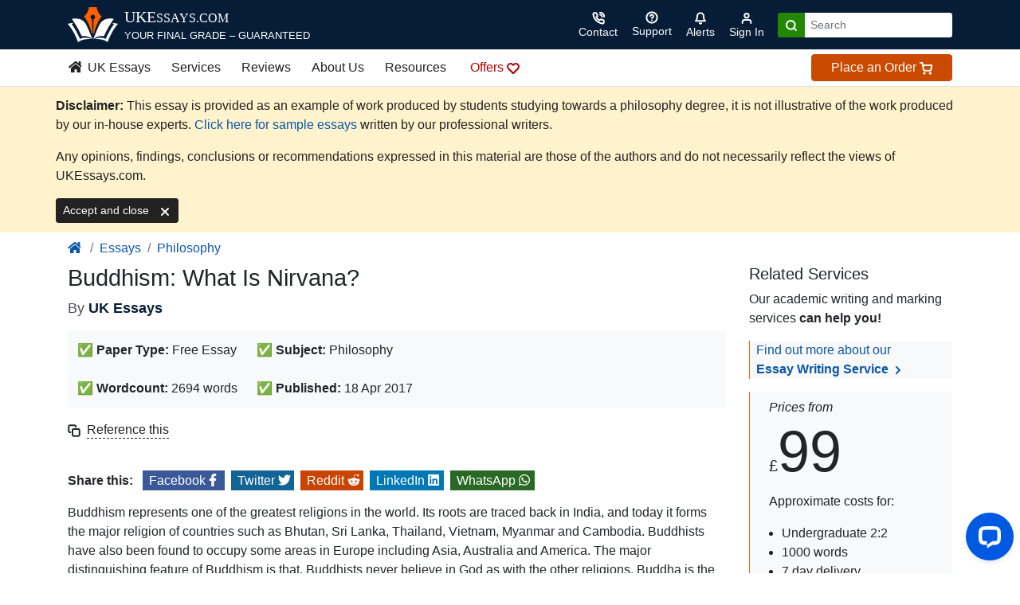

--- FILE ---
content_type: text/html; charset=UTF-8
request_url: https://www.ukessays.com/essays/philosophy/buddhism-what-is-nirvana-philosophy-essay.php
body_size: 31502
content:
<!DOCTYPE html>
<html lang="en-US">
<head>
	<meta charset="UTF-8" />
	<meta name="viewport" content="width=device-width, initial-scale=1" />
<meta name='robots' content='noindex, follow' />
	<style>img:is([sizes="auto" i], [sizes^="auto," i]) { contain-intrinsic-size: 3000px 1500px }</style>
	
<!-- Google Tag Manager for WordPress by gtm4wp.com -->
<script data-cfasync="false" data-pagespeed-no-defer>
	var gtm4wp_datalayer_name = "dataLayer";
	var dataLayer = dataLayer || [];
</script>
<!-- End Google Tag Manager for WordPress by gtm4wp.com -->
	<!-- This site is optimized with the Yoast SEO Premium plugin v26.6 (Yoast SEO v26.6) - https://yoast.com/wordpress/plugins/seo/ -->
	<meta name="description" content="Buddhism represents one of the greatest religions in the world. Its roots are traced back in India, and today it forms the major religion of countries such as Bhutan, Sri Lanka, Thailand, Vietnam, Mya" />
	<meta property="og:locale" content="en_US" />
	<meta property="og:type" content="article" />
	<meta property="og:title" content="Buddhism: What Is Nirvana? | UKEssays.com" />
	<meta property="og:description" content="Buddhism represents one of the greatest religions in the world. Its roots are traced back in India, and today it forms the major religion of countries such as Bhutan, Sri Lanka, Thailand, Vietnam, Mya - only from UKEssays.com ." />
	<meta property="og:url" content="https://www.ukessays.com/essays/philosophy/buddhism-what-is-nirvana-philosophy-essay.php" />
	<meta property="og:site_name" content="UKEssays.com" />
	<meta property="article:publisher" content="https://www.facebook.com/UKEssays" />
	<meta property="article:author" content="https://www.facebook.com/UKEssays" />
	<meta property="article:published_time" content="2017-04-18T14:26:06+00:00" />
	<meta property="article:modified_time" content="2026-01-02T16:26:48+00:00" />
	<meta property="og:image" content="https://www.ukessays.com/wp-content/uploads/2025/07/UKessays.com-logo-1.png" />
	<meta property="og:image:width" content="1800" />
	<meta property="og:image:height" content="942" />
	<meta property="og:image:type" content="image/png" />
	<meta name="author" content="UK Essays" />
	<meta name="twitter:card" content="summary_large_image" />
	<meta name="twitter:creator" content="@UKEssays" />
	<meta name="twitter:site" content="@UKEssays" />
	<meta name="twitter:label1" content="Written by" />
	<meta name="twitter:data1" content="UK Essays" />
	<meta name="twitter:label2" content="Est. reading time" />
	<meta name="twitter:data2" content="13 minutes" />
	<script type="application/ld+json" class="yoast-schema-graph">{"@context":"https://schema.org","@graph":[{"@type":"WebPage","@id":"https://www.ukessays.com/essays/philosophy/buddhism-what-is-nirvana-philosophy-essay.php","url":"https://www.ukessays.com/essays/philosophy/buddhism-what-is-nirvana-philosophy-essay.php","name":"Buddhism: What Is Nirvana? | UKEssays.com","isPartOf":{"@id":"https://www.ukessays.com/#website"},"datePublished":"2017-04-18T14:26:06+00:00","dateModified":"2026-01-02T16:26:48+00:00","author":{"@id":"https://www.ukessays.com/#/schema/person/e49127bc3a3d5900834bf023bac09ea1"},"description":"Buddhism represents one of the greatest religions in the world. Its roots are traced back in India, and today it forms the major religion of countries such as Bhutan, Sri Lanka, Thailand, Vietnam, Mya","breadcrumb":{"@id":"https://www.ukessays.com/essays/philosophy/buddhism-what-is-nirvana-philosophy-essay.php#breadcrumb"},"inLanguage":"en-US","potentialAction":[{"@type":"ReadAction","target":["https://www.ukessays.com/essays/philosophy/buddhism-what-is-nirvana-philosophy-essay.php"]}]},{"@type":"BreadcrumbList","@id":"https://www.ukessays.com/essays/philosophy/buddhism-what-is-nirvana-philosophy-essay.php#breadcrumb","itemListElement":[{"@type":"ListItem","position":1,"name":"Home","item":"https://www.ukessays.com/"},{"@type":"ListItem","position":2,"name":"Buddhism: What Is Nirvana?"}]},{"@type":"WebSite","@id":"https://www.ukessays.com/#website","url":"https://www.ukessays.com/","name":"UKEssays.com","description":"True ROI on Academic Writing Expertise","alternateName":"UK Essays","potentialAction":[{"@type":"SearchAction","target":{"@type":"EntryPoint","urlTemplate":"https://www.ukessays.com/?s={search_term_string}"},"query-input":{"@type":"PropertyValueSpecification","valueRequired":true,"valueName":"search_term_string"}}],"inLanguage":"en-US"},{"@type":"Person","@id":"https://www.ukessays.com/#/schema/person/e49127bc3a3d5900834bf023bac09ea1","name":"UK Essays","image":{"@type":"ImageObject","inLanguage":"en-US","@id":"https://www.ukessays.com/#/schema/person/image/","url":"https://secure.gravatar.com/avatar/fcdf9721f6cb6690b103a4799399d37eb1fb28f919510d8422db995154829fff?s=96&d=mm&r=g","contentUrl":"https://secure.gravatar.com/avatar/fcdf9721f6cb6690b103a4799399d37eb1fb28f919510d8422db995154829fff?s=96&d=mm&r=g","caption":"UK Essays"},"description":"Established in 2003 by qualified barrister Barclay Littlewood, UK Essays is a leading provider of expert educational support. Our dedicated in-house team of academically qualified specialists works alongside over 500 UK-qualified researchers to deliver exceptional bespoke essay writing services across a wide range of subjects and levels. With extensive press coverage and more than 1,800 verified reviews, we're the UK's #1 choice for academic excellence.","sameAs":["https://www.ukessays.com","https://www.facebook.com/UKEssays","https://www.instagram.com/ukessaysofficial/","https://www.linkedin.com/company/uk-essays/","https://x.com/UKEssays"],"knowsAbout":["Academic Writing","Assignment Help","Essay Writing","Dissertation Writing","Coursework Support","Report Writing","Literature Reviews","Reflective Writing","Case Studies","Nursing Assignments","Law Assignments","Research Proposals","Exam Revision","Proofreading","Editing","Presentation Development","Group Projects","Portfolio Preparation","Study Guidance"],"knowsLanguage":["English"],"url":"https://www.ukessays.com/author/ukessays"}]}</script>
	<!-- / Yoast SEO Premium plugin. -->


<title>Buddhism: What Is Nirvana? | UKEssays.com</title>
<link rel="alternate" type="application/rss+xml" title="UKEssays.com &raquo; Feed" href="https://www.ukessays.com/feed" />
<style id='create-block-ukessays-block-style-inline-css'>
.wp-block-create-block-ukessays-block{background-color:#21759b;color:#fff;padding:2px}

</style>
<style id='wp-block-group-inline-css'>
.wp-block-group{box-sizing:border-box}:where(.wp-block-group.wp-block-group-is-layout-constrained){position:relative}
</style>
<style id='wp-block-query-pagination-inline-css'>
.wp-block-query-pagination.is-content-justification-space-between>.wp-block-query-pagination-next:last-of-type{margin-inline-start:auto}.wp-block-query-pagination.is-content-justification-space-between>.wp-block-query-pagination-previous:first-child{margin-inline-end:auto}.wp-block-query-pagination .wp-block-query-pagination-previous-arrow{display:inline-block;margin-right:1ch}.wp-block-query-pagination .wp-block-query-pagination-previous-arrow:not(.is-arrow-chevron){transform:scaleX(1)}.wp-block-query-pagination .wp-block-query-pagination-next-arrow{display:inline-block;margin-left:1ch}.wp-block-query-pagination .wp-block-query-pagination-next-arrow:not(.is-arrow-chevron){transform:scaleX(1)}.wp-block-query-pagination.aligncenter{justify-content:center}
</style>
<style id='wp-block-library-inline-css'>
:root{--wp-admin-theme-color:#007cba;--wp-admin-theme-color--rgb:0,124,186;--wp-admin-theme-color-darker-10:#006ba1;--wp-admin-theme-color-darker-10--rgb:0,107,161;--wp-admin-theme-color-darker-20:#005a87;--wp-admin-theme-color-darker-20--rgb:0,90,135;--wp-admin-border-width-focus:2px;--wp-block-synced-color:#7a00df;--wp-block-synced-color--rgb:122,0,223;--wp-bound-block-color:var(--wp-block-synced-color)}@media (min-resolution:192dpi){:root{--wp-admin-border-width-focus:1.5px}}.wp-element-button{cursor:pointer}:root{--wp--preset--font-size--normal:16px;--wp--preset--font-size--huge:42px}:root .has-very-light-gray-background-color{background-color:#eee}:root .has-very-dark-gray-background-color{background-color:#313131}:root .has-very-light-gray-color{color:#eee}:root .has-very-dark-gray-color{color:#313131}:root .has-vivid-green-cyan-to-vivid-cyan-blue-gradient-background{background:linear-gradient(135deg,#00d084,#0693e3)}:root .has-purple-crush-gradient-background{background:linear-gradient(135deg,#34e2e4,#4721fb 50%,#ab1dfe)}:root .has-hazy-dawn-gradient-background{background:linear-gradient(135deg,#faaca8,#dad0ec)}:root .has-subdued-olive-gradient-background{background:linear-gradient(135deg,#fafae1,#67a671)}:root .has-atomic-cream-gradient-background{background:linear-gradient(135deg,#fdd79a,#004a59)}:root .has-nightshade-gradient-background{background:linear-gradient(135deg,#330968,#31cdcf)}:root .has-midnight-gradient-background{background:linear-gradient(135deg,#020381,#2874fc)}.has-regular-font-size{font-size:1em}.has-larger-font-size{font-size:2.625em}.has-normal-font-size{font-size:var(--wp--preset--font-size--normal)}.has-huge-font-size{font-size:var(--wp--preset--font-size--huge)}.has-text-align-center{text-align:center}.has-text-align-left{text-align:left}.has-text-align-right{text-align:right}#end-resizable-editor-section{display:none}.aligncenter{clear:both}.items-justified-left{justify-content:flex-start}.items-justified-center{justify-content:center}.items-justified-right{justify-content:flex-end}.items-justified-space-between{justify-content:space-between}.screen-reader-text{border:0;clip-path:inset(50%);height:1px;margin:-1px;overflow:hidden;padding:0;position:absolute;width:1px;word-wrap:normal!important}.screen-reader-text:focus{background-color:#ddd;clip-path:none;color:#444;display:block;font-size:1em;height:auto;left:5px;line-height:normal;padding:15px 23px 14px;text-decoration:none;top:5px;width:auto;z-index:100000}html :where(.has-border-color){border-style:solid}html :where([style*=border-top-color]){border-top-style:solid}html :where([style*=border-right-color]){border-right-style:solid}html :where([style*=border-bottom-color]){border-bottom-style:solid}html :where([style*=border-left-color]){border-left-style:solid}html :where([style*=border-width]){border-style:solid}html :where([style*=border-top-width]){border-top-style:solid}html :where([style*=border-right-width]){border-right-style:solid}html :where([style*=border-bottom-width]){border-bottom-style:solid}html :where([style*=border-left-width]){border-left-style:solid}html :where(img[class*=wp-image-]){height:auto;max-width:100%}:where(figure){margin:0 0 1em}html :where(.is-position-sticky){--wp-admin--admin-bar--position-offset:var(--wp-admin--admin-bar--height,0px)}@media screen and (max-width:600px){html :where(.is-position-sticky){--wp-admin--admin-bar--position-offset:0px}}
</style>
<style id='global-styles-inline-css'>
:root{--wp--preset--aspect-ratio--square: 1;--wp--preset--aspect-ratio--4-3: 4/3;--wp--preset--aspect-ratio--3-4: 3/4;--wp--preset--aspect-ratio--3-2: 3/2;--wp--preset--aspect-ratio--2-3: 2/3;--wp--preset--aspect-ratio--16-9: 16/9;--wp--preset--aspect-ratio--9-16: 9/16;--wp--preset--color--black: #000000;--wp--preset--color--cyan-bluish-gray: #abb8c3;--wp--preset--color--white: #ffffff;--wp--preset--color--pale-pink: #f78da7;--wp--preset--color--vivid-red: #cf2e2e;--wp--preset--color--luminous-vivid-orange: #ff6900;--wp--preset--color--luminous-vivid-amber: #fcb900;--wp--preset--color--light-green-cyan: #7bdcb5;--wp--preset--color--vivid-green-cyan: #00d084;--wp--preset--color--pale-cyan-blue: #8ed1fc;--wp--preset--color--vivid-cyan-blue: #0693e3;--wp--preset--color--vivid-purple: #9b51e0;--wp--preset--gradient--vivid-cyan-blue-to-vivid-purple: linear-gradient(135deg,rgba(6,147,227,1) 0%,rgb(155,81,224) 100%);--wp--preset--gradient--light-green-cyan-to-vivid-green-cyan: linear-gradient(135deg,rgb(122,220,180) 0%,rgb(0,208,130) 100%);--wp--preset--gradient--luminous-vivid-amber-to-luminous-vivid-orange: linear-gradient(135deg,rgba(252,185,0,1) 0%,rgba(255,105,0,1) 100%);--wp--preset--gradient--luminous-vivid-orange-to-vivid-red: linear-gradient(135deg,rgba(255,105,0,1) 0%,rgb(207,46,46) 100%);--wp--preset--gradient--very-light-gray-to-cyan-bluish-gray: linear-gradient(135deg,rgb(238,238,238) 0%,rgb(169,184,195) 100%);--wp--preset--gradient--cool-to-warm-spectrum: linear-gradient(135deg,rgb(74,234,220) 0%,rgb(151,120,209) 20%,rgb(207,42,186) 40%,rgb(238,44,130) 60%,rgb(251,105,98) 80%,rgb(254,248,76) 100%);--wp--preset--gradient--blush-light-purple: linear-gradient(135deg,rgb(255,206,236) 0%,rgb(152,150,240) 100%);--wp--preset--gradient--blush-bordeaux: linear-gradient(135deg,rgb(254,205,165) 0%,rgb(254,45,45) 50%,rgb(107,0,62) 100%);--wp--preset--gradient--luminous-dusk: linear-gradient(135deg,rgb(255,203,112) 0%,rgb(199,81,192) 50%,rgb(65,88,208) 100%);--wp--preset--gradient--pale-ocean: linear-gradient(135deg,rgb(255,245,203) 0%,rgb(182,227,212) 50%,rgb(51,167,181) 100%);--wp--preset--gradient--electric-grass: linear-gradient(135deg,rgb(202,248,128) 0%,rgb(113,206,126) 100%);--wp--preset--gradient--midnight: linear-gradient(135deg,rgb(2,3,129) 0%,rgb(40,116,252) 100%);--wp--preset--font-size--small: 13px;--wp--preset--font-size--medium: 20px;--wp--preset--font-size--large: 36px;--wp--preset--font-size--x-large: 42px;--wp--preset--font-family--system-font: -apple-system, BlinkMacSystemFont, 'Segoe UI', Roboto, Oxygen-Sans, Ubuntu, Cantarell, 'Helvetica Neue', sans-serif;--wp--preset--spacing--20: 0.44rem;--wp--preset--spacing--30: 0.67rem;--wp--preset--spacing--40: 1rem;--wp--preset--spacing--50: 1.5rem;--wp--preset--spacing--60: 2.25rem;--wp--preset--spacing--70: 3.38rem;--wp--preset--spacing--80: 5.06rem;--wp--preset--shadow--natural: 6px 6px 9px rgba(0, 0, 0, 0.2);--wp--preset--shadow--deep: 12px 12px 50px rgba(0, 0, 0, 0.4);--wp--preset--shadow--sharp: 6px 6px 0px rgba(0, 0, 0, 0.2);--wp--preset--shadow--outlined: 6px 6px 0px -3px rgba(255, 255, 255, 1), 6px 6px rgba(0, 0, 0, 1);--wp--preset--shadow--crisp: 6px 6px 0px rgba(0, 0, 0, 1);}:root { --wp--style--global--content-size: 620px;--wp--style--global--wide-size: 1000px; }:where(body) { margin: 0; }.wp-site-blocks { padding-top: var(--wp--style--root--padding-top); padding-bottom: var(--wp--style--root--padding-bottom); }.has-global-padding { padding-right: var(--wp--style--root--padding-right); padding-left: var(--wp--style--root--padding-left); }.has-global-padding > .alignfull { margin-right: calc(var(--wp--style--root--padding-right) * -1); margin-left: calc(var(--wp--style--root--padding-left) * -1); }.has-global-padding :where(:not(.alignfull.is-layout-flow) > .has-global-padding:not(.wp-block-block, .alignfull)) { padding-right: 0; padding-left: 0; }.has-global-padding :where(:not(.alignfull.is-layout-flow) > .has-global-padding:not(.wp-block-block, .alignfull)) > .alignfull { margin-left: 0; margin-right: 0; }.wp-site-blocks > .alignleft { float: left; margin-right: 2em; }.wp-site-blocks > .alignright { float: right; margin-left: 2em; }.wp-site-blocks > .aligncenter { justify-content: center; margin-left: auto; margin-right: auto; }:where(.is-layout-flex){gap: 0.5em;}:where(.is-layout-grid){gap: 0.5em;}.is-layout-flow > .alignleft{float: left;margin-inline-start: 0;margin-inline-end: 2em;}.is-layout-flow > .alignright{float: right;margin-inline-start: 2em;margin-inline-end: 0;}.is-layout-flow > .aligncenter{margin-left: auto !important;margin-right: auto !important;}.is-layout-constrained > .alignleft{float: left;margin-inline-start: 0;margin-inline-end: 2em;}.is-layout-constrained > .alignright{float: right;margin-inline-start: 2em;margin-inline-end: 0;}.is-layout-constrained > .aligncenter{margin-left: auto !important;margin-right: auto !important;}.is-layout-constrained > :where(:not(.alignleft):not(.alignright):not(.alignfull)){max-width: var(--wp--style--global--content-size);margin-left: auto !important;margin-right: auto !important;}.is-layout-constrained > .alignwide{max-width: var(--wp--style--global--wide-size);}body .is-layout-flex{display: flex;}.is-layout-flex{flex-wrap: wrap;align-items: center;}.is-layout-flex > :is(*, div){margin: 0;}body .is-layout-grid{display: grid;}.is-layout-grid > :is(*, div){margin: 0;}body{--wp--style--root--padding-top: 0px;--wp--style--root--padding-right: 0px;--wp--style--root--padding-bottom: 0px;--wp--style--root--padding-left: 0px;}a:where(:not(.wp-element-button)){text-decoration: underline;}:root :where(.wp-element-button, .wp-block-button__link){background-color: #32373c;border-width: 0;color: #fff;font-family: inherit;font-size: inherit;line-height: inherit;padding: calc(0.667em + 2px) calc(1.333em + 2px);text-decoration: none;}.has-black-color{color: var(--wp--preset--color--black) !important;}.has-cyan-bluish-gray-color{color: var(--wp--preset--color--cyan-bluish-gray) !important;}.has-white-color{color: var(--wp--preset--color--white) !important;}.has-pale-pink-color{color: var(--wp--preset--color--pale-pink) !important;}.has-vivid-red-color{color: var(--wp--preset--color--vivid-red) !important;}.has-luminous-vivid-orange-color{color: var(--wp--preset--color--luminous-vivid-orange) !important;}.has-luminous-vivid-amber-color{color: var(--wp--preset--color--luminous-vivid-amber) !important;}.has-light-green-cyan-color{color: var(--wp--preset--color--light-green-cyan) !important;}.has-vivid-green-cyan-color{color: var(--wp--preset--color--vivid-green-cyan) !important;}.has-pale-cyan-blue-color{color: var(--wp--preset--color--pale-cyan-blue) !important;}.has-vivid-cyan-blue-color{color: var(--wp--preset--color--vivid-cyan-blue) !important;}.has-vivid-purple-color{color: var(--wp--preset--color--vivid-purple) !important;}.has-black-background-color{background-color: var(--wp--preset--color--black) !important;}.has-cyan-bluish-gray-background-color{background-color: var(--wp--preset--color--cyan-bluish-gray) !important;}.has-white-background-color{background-color: var(--wp--preset--color--white) !important;}.has-pale-pink-background-color{background-color: var(--wp--preset--color--pale-pink) !important;}.has-vivid-red-background-color{background-color: var(--wp--preset--color--vivid-red) !important;}.has-luminous-vivid-orange-background-color{background-color: var(--wp--preset--color--luminous-vivid-orange) !important;}.has-luminous-vivid-amber-background-color{background-color: var(--wp--preset--color--luminous-vivid-amber) !important;}.has-light-green-cyan-background-color{background-color: var(--wp--preset--color--light-green-cyan) !important;}.has-vivid-green-cyan-background-color{background-color: var(--wp--preset--color--vivid-green-cyan) !important;}.has-pale-cyan-blue-background-color{background-color: var(--wp--preset--color--pale-cyan-blue) !important;}.has-vivid-cyan-blue-background-color{background-color: var(--wp--preset--color--vivid-cyan-blue) !important;}.has-vivid-purple-background-color{background-color: var(--wp--preset--color--vivid-purple) !important;}.has-black-border-color{border-color: var(--wp--preset--color--black) !important;}.has-cyan-bluish-gray-border-color{border-color: var(--wp--preset--color--cyan-bluish-gray) !important;}.has-white-border-color{border-color: var(--wp--preset--color--white) !important;}.has-pale-pink-border-color{border-color: var(--wp--preset--color--pale-pink) !important;}.has-vivid-red-border-color{border-color: var(--wp--preset--color--vivid-red) !important;}.has-luminous-vivid-orange-border-color{border-color: var(--wp--preset--color--luminous-vivid-orange) !important;}.has-luminous-vivid-amber-border-color{border-color: var(--wp--preset--color--luminous-vivid-amber) !important;}.has-light-green-cyan-border-color{border-color: var(--wp--preset--color--light-green-cyan) !important;}.has-vivid-green-cyan-border-color{border-color: var(--wp--preset--color--vivid-green-cyan) !important;}.has-pale-cyan-blue-border-color{border-color: var(--wp--preset--color--pale-cyan-blue) !important;}.has-vivid-cyan-blue-border-color{border-color: var(--wp--preset--color--vivid-cyan-blue) !important;}.has-vivid-purple-border-color{border-color: var(--wp--preset--color--vivid-purple) !important;}.has-vivid-cyan-blue-to-vivid-purple-gradient-background{background: var(--wp--preset--gradient--vivid-cyan-blue-to-vivid-purple) !important;}.has-light-green-cyan-to-vivid-green-cyan-gradient-background{background: var(--wp--preset--gradient--light-green-cyan-to-vivid-green-cyan) !important;}.has-luminous-vivid-amber-to-luminous-vivid-orange-gradient-background{background: var(--wp--preset--gradient--luminous-vivid-amber-to-luminous-vivid-orange) !important;}.has-luminous-vivid-orange-to-vivid-red-gradient-background{background: var(--wp--preset--gradient--luminous-vivid-orange-to-vivid-red) !important;}.has-very-light-gray-to-cyan-bluish-gray-gradient-background{background: var(--wp--preset--gradient--very-light-gray-to-cyan-bluish-gray) !important;}.has-cool-to-warm-spectrum-gradient-background{background: var(--wp--preset--gradient--cool-to-warm-spectrum) !important;}.has-blush-light-purple-gradient-background{background: var(--wp--preset--gradient--blush-light-purple) !important;}.has-blush-bordeaux-gradient-background{background: var(--wp--preset--gradient--blush-bordeaux) !important;}.has-luminous-dusk-gradient-background{background: var(--wp--preset--gradient--luminous-dusk) !important;}.has-pale-ocean-gradient-background{background: var(--wp--preset--gradient--pale-ocean) !important;}.has-electric-grass-gradient-background{background: var(--wp--preset--gradient--electric-grass) !important;}.has-midnight-gradient-background{background: var(--wp--preset--gradient--midnight) !important;}.has-small-font-size{font-size: var(--wp--preset--font-size--small) !important;}.has-medium-font-size{font-size: var(--wp--preset--font-size--medium) !important;}.has-large-font-size{font-size: var(--wp--preset--font-size--large) !important;}.has-x-large-font-size{font-size: var(--wp--preset--font-size--x-large) !important;}.has-system-font-font-family{font-family: var(--wp--preset--font-family--system-font) !important;}
</style>
<style id='wp-block-template-skip-link-inline-css'>

		.skip-link.screen-reader-text {
			border: 0;
			clip-path: inset(50%);
			height: 1px;
			margin: -1px;
			overflow: hidden;
			padding: 0;
			position: absolute !important;
			width: 1px;
			word-wrap: normal !important;
		}

		.skip-link.screen-reader-text:focus {
			background-color: #eee;
			clip-path: none;
			color: #444;
			display: block;
			font-size: 1em;
			height: auto;
			left: 5px;
			line-height: normal;
			padding: 15px 23px 14px;
			text-decoration: none;
			top: 5px;
			width: auto;
			z-index: 100000;
		}
</style>
<link rel="https://api.w.org/" href="https://www.ukessays.com/wp-json/" /><link rel="alternate" title="JSON" type="application/json" href="https://www.ukessays.com/wp-json/wp/v2/posts/30754" /><link rel="EditURI" type="application/rsd+xml" title="RSD" href="https://www.ukessays.com/xmlrpc.php?rsd" />
<meta name="generator" content="WordPress 6.8.2" />
<link rel="alternate" title="oEmbed (JSON)" type="application/json+oembed" href="https://www.ukessays.com/wp-json/oembed/1.0/embed?url=https%3A%2F%2Fwww.ukessays.com%2Fessays%2Fphilosophy%2Fbuddhism-what-is-nirvana-philosophy-essay.php" />
<link rel="alternate" title="oEmbed (XML)" type="text/xml+oembed" href="https://www.ukessays.com/wp-json/oembed/1.0/embed?url=https%3A%2F%2Fwww.ukessays.com%2Fessays%2Fphilosophy%2Fbuddhism-what-is-nirvana-philosophy-essay.php&#038;format=xml" />

<!-- Google Tag Manager for WordPress by gtm4wp.com -->
<!-- GTM Container placement set to off -->
<script data-cfasync="false" data-pagespeed-no-defer>
</script>
<script data-cfasync="false" data-pagespeed-no-defer>
	console.warn && console.warn("[GTM4WP] Google Tag Manager container code placement set to OFF !!!");
	console.warn && console.warn("[GTM4WP] Data layer codes are active but GTM container must be loaded using custom coding !!!");
</script>
<!-- End Google Tag Manager for WordPress by gtm4wp.com -->        <meta content="True" name="HandheldFriendly" />
        <meta
            name="credits"
            content="
        ___    _   _ _  _______ 
       / _ \  | | | | |/ / ____|___ ___  __ _ _   _ ___   ___ ___  _ __ ___ 
      | (_  | | | | | ' /|  _| / __/ __|/ _` | | | / __| / __/ _ \| '_ ` _ \
       \___/  | |_| | . \| |___\__ \__ \ (_| | |_| \__ \| (_| (_) | | | | | |
               \___/|_|\_\_____|___/___/\__,_|\__, |___(_)___\___/|_| |_| |_|
                                              |___/
        " />
        <meta name="msvalidate.01" content="128C0C89DAE09DC01AB01781988DA032" />
        <meta name="verification" content="094a42a96284b1a0cacdeb7d914ed435" />
        <link rel="apple-touch-icon" sizes="180x180" href="/apple-touch-icon.png" />
        <link rel="icon" type="image/png" sizes="32x32" href="/favicon-32x32.png" />
        <link rel="icon" type="image/png" sizes="16x16" href="/favicon-16x16.png" />
        <link rel="mask-icon" href="/safari-pinned-tab.svg" color="#e47f23" />
        <meta name="msapplication-TileColor" content="#da532c" />
        <meta name="theme-color" content="#ffffff" />
        <link rel="shortcut icon" href="/favicon.ico" />
        <meta name="theme-color" content="#222" />

        <!-- Resource hints for performance -->
        
        <link rel="preconnect" href="https://ajax.cloudflare.com" />
        <link rel="preconnect" href="https://cdn.livechatinc.com" />

        <!-- Preload main stylesheet -->
        <link rel="preload" href="/css/main.css" type="text/css" as="style" onload="this.onload = null; this.rel = 'stylesheet';" />

        <!-- Critical CSS -->
        <style>
            .feather {
                width: 1rem;
                height: 1rem;
                stroke: currentColor;
                stroke-width: 3;
                stroke-linecap: round;
                stroke-linejoin: round;
                fill: none
            }

            .feather-solid {
                fill: currentColor
            }

            .feather-1-3 {
                width: 1.3rem;
                height: 1.3rem
            }

            .feather-2 {
                width: 2rem;
                height: 2rem
            }

            .feather-3 {
                width: 3rem;
                height: 3rem;
                stroke-width: 2
            }

            h1 {
                font-size: 2rem
            }

            @media(min-width: 768px) {
                h1 {
                    font-size: 2.2rem
                }
            }

            h1 {
                margin-top: 0;
                margin-bottom: .5rem
            }

            .h5,
            h1 {
                margin-bottom: .5rem;
                font-weight: 500;
                line-height: 1.2
            }

            .col-3,
            .col-lg-9 {
                position: relative;
                width: 100%;
                padding-right: 15px;
                padding-left: 15px
            }

            .px-2 {
                padding-left: .5rem !important
            }

            .wp-block-group {
                box-sizing: border-box
            }

            ol,
            ul {
                box-sizing: border-box
            }

            :root {
                --wp-admin-theme-color: #007cba;
                --wp-admin-theme-color--rgb: 0, 124, 186;
                --wp-admin-theme-color-darker-10: #006ba1;
                --wp-admin-theme-color-darker-10--rgb: 0, 107, 161;
                --wp-admin-theme-color-darker-20: #005a87;
                --wp-admin-theme-color-darker-20--rgb: 0, 90, 135;
                --wp-admin-border-width-focus: 2px;
                --wp-block-synced-color: #7a00df;
                --wp-block-synced-color--rgb: 122, 0, 223;
                --wp-bound-block-color: var(--wp-block-synced-color)
            }

            :root {
                --wp--preset--font-size--normal: 16px;
                --wp--preset--font-size--huge: 42px
            }

            :root {
                --wp--preset--aspect-ratio--square: 1;
                --wp--preset--aspect-ratio--4-3: 4/3;
                --wp--preset--aspect-ratio--3-4: 3/4;
                --wp--preset--aspect-ratio--3-2: 3/2;
                --wp--preset--aspect-ratio--2-3: 2/3;
                --wp--preset--aspect-ratio--16-9: 16/9;
                --wp--preset--aspect-ratio--9-16: 9/16;
                --wp--preset--color--black: #000000;
                --wp--preset--color--cyan-bluish-gray: #abb8c3;
                --wp--preset--color--white: #ffffff;
                --wp--preset--color--pale-pink: #f78da7;
                --wp--preset--color--vivid-red: #cf2e2e;
                --wp--preset--color--luminous-vivid-orange: #ff6900;
                --wp--preset--color--luminous-vivid-amber: #fcb900;
                --wp--preset--color--light-green-cyan: #7bdcb5;
                --wp--preset--color--vivid-green-cyan: #00d084;
                --wp--preset--color--pale-cyan-blue: #8ed1fc;
                --wp--preset--color--vivid-cyan-blue: #0693e3;
                --wp--preset--color--vivid-purple: #9b51e0;
                --wp--preset--gradient--vivid-cyan-blue-to-vivid-purple: linear-gradient(135deg, rgba(6, 147, 227, 1) 0%, rgb(155, 81, 224) 100%);
                --wp--preset--gradient--light-green-cyan-to-vivid-green-cyan: linear-gradient(135deg, rgb(122, 220, 180) 0%, rgb(0, 208, 130) 100%);
                --wp--preset--gradient--luminous-vivid-amber-to-luminous-vivid-orange: linear-gradient(135deg, rgba(252, 185, 0, 1) 0%, rgba(255, 105, 0, 1) 100%);
                --wp--preset--gradient--luminous-vivid-orange-to-vivid-red: linear-gradient(135deg, rgba(255, 105, 0, 1) 0%, rgb(207, 46, 46) 100%);
                --wp--preset--gradient--very-light-gray-to-cyan-bluish-gray: linear-gradient(135deg, rgb(238, 238, 238) 0%, rgb(169, 184, 195) 100%);
                --wp--preset--gradient--cool-to-warm-spectrum: linear-gradient(135deg, rgb(74, 234, 220) 0%, rgb(151, 120, 209) 20%, rgb(207, 42, 186) 40%, rgb(238, 44, 130) 60%, rgb(251, 105, 98) 80%, rgb(254, 248, 76) 100%);
                --wp--preset--gradient--blush-light-purple: linear-gradient(135deg, rgb(255, 206, 236) 0%, rgb(152, 150, 240) 100%);
                --wp--preset--gradient--blush-bordeaux: linear-gradient(135deg, rgb(254, 205, 165) 0%, rgb(254, 45, 45) 50%, rgb(107, 0, 62) 100%);
                --wp--preset--gradient--luminous-dusk: linear-gradient(135deg, rgb(255, 203, 112) 0%, rgb(199, 81, 192) 50%, rgb(65, 88, 208) 100%);
                --wp--preset--gradient--pale-ocean: linear-gradient(135deg, rgb(255, 245, 203) 0%, rgb(182, 227, 212) 50%, rgb(51, 167, 181) 100%);
                --wp--preset--gradient--electric-grass: linear-gradient(135deg, rgb(202, 248, 128) 0%, rgb(113, 206, 126) 100%);
                --wp--preset--gradient--midnight: linear-gradient(135deg, rgb(2, 3, 129) 0%, rgb(40, 116, 252) 100%);
                --wp--preset--font-size--small: 13px;
                --wp--preset--font-size--medium: 20px;
                --wp--preset--font-size--large: 36px;
                --wp--preset--font-size--x-large: 42px;
                --wp--preset--font-family--system-font: -apple-system, BlinkMacSystemFont, 'Segoe UI', Roboto, Oxygen-Sans, Ubuntu, Cantarell, 'Helvetica Neue', sans-serif;
                --wp--preset--spacing--20: 0.44rem;
                --wp--preset--spacing--30: 0.67rem;
                --wp--preset--spacing--40: 1rem;
                --wp--preset--spacing--50: 1.5rem;
                --wp--preset--spacing--60: 2.25rem;
                --wp--preset--spacing--70: 3.38rem;
                --wp--preset--spacing--80: 5.06rem;
                --wp--preset--shadow--natural: 6px 6px 9px rgba(0, 0, 0, 0.2);
                --wp--preset--shadow--deep: 12px 12px 50px rgba(0, 0, 0, 0.4);
                --wp--preset--shadow--sharp: 6px 6px 0px rgba(0, 0, 0, 0.2);
                --wp--preset--shadow--outlined: 6px 6px 0px -3px rgba(255, 255, 255, 1), 6px 6px rgba(0, 0, 0, 1);
                --wp--preset--shadow--crisp: 6px 6px 0px rgba(0, 0, 0, 1)
            }

            :root {
                --wp--style--global--content-size: 620px;
                --wp--style--global--wide-size: 1000px
            }

            .wp-site-blocks {
                padding-top: var(--wp--style--root--padding-top);
                padding-bottom: var(--wp--style--root--padding-bottom)
            }

            body {
                --wp--style--root--padding-top: 0px;
                --wp--style--root--padding-right: 0px;
                --wp--style--root--padding-bottom: 0px;
                --wp--style--root--padding-left: 0px
            }

            :root {
                --blue: #007bff;
                --indigo: #6610f2;
                --purple: #6f42c1;
                --pink: #e83e8c;
                --red: #dc3545;
                --orange: #fd7e14;
                --yellow: #ffc107;
                --green: #28a745;
                --teal: #20c997;
                --cyan: #17a2b8;
                --white: #fff;
                --gray: #6c757d;
                --gray-dark: #343a40;
                --primary: #fe5f00;
                --secondary: #0b57a8;
                --success: #248703;
                --info: #17a2b8;
                --warning: #ffc107;
                --danger: #dc3545;
                --light: #f8f9fa;
                --dark: #222;
                --breakpoint-xs: 0;
                --breakpoint-sm: 576px;
                --breakpoint-md: 768px;
                --breakpoint-lg: 992px;
                --breakpoint-xl: 1200px;
                --font-family-sans-serif: -apple-system, BlinkMacSystemFont, "Segoe UI", Roboto, "Helvetica Neue", Arial, "Noto Sans", sans-serif, "Apple Color Emoji", "Segoe UI Emoji", "Segoe UI Symbol", "Noto Color Emoji";
                --font-family-monospace: SFMono-Regular, Menlo, Monaco, Consolas, "Liberation Mono", "Courier New", monospace
            }

            *,
            :after,
            :before {
                -webkit-box-sizing: border-box;
                box-sizing: border-box
            }

            html {
                font-family: sans-serif;
                line-height: 1.15;
                -webkit-text-size-adjust: 100%
            }

            article,
            figcaption,
            figure,
            header,
            main,
            nav {
                display: block
            }

            body {
                margin: 0;
                font-family: -apple-system, BlinkMacSystemFont, Segoe UI, Roboto, Helvetica Neue, Arial, Noto Sans, sans-serif, Apple Color Emoji, Segoe UI Emoji, Segoe UI Symbol, Noto Color Emoji;
                font-size: 1rem;
                font-weight: 400;
                line-height: 1.5;
                color: #212529;
                text-align: left;
                background-color: #fff
            }

            h1,
            h2 {
                margin-top: 0;
                margin-bottom: .5rem
            }

            p {
                margin-top: 0;
                margin-bottom: 1rem
            }

            ol,
            ul {
                margin-bottom: 1rem
            }

            ol,
            ul {
                margin-top: 0
            }

            ul ul {
                margin-bottom: 0
            }

            b,
            strong {
                font-weight: bolder
            }

            a {
                color: #0b57a8;
                text-decoration: none;
                background-color: transparent
            }

            figure {
                margin: 0 0 1rem
            }

            img {
                border-style: none
            }

            img,
            svg {
                vertical-align: middle
            }

            svg {
                overflow: hidden
            }

            table {
                border-collapse: collapse
            }

            button {
                border-radius: 0
            }

            button,
            input,
            textarea {
                margin: 0;
                font-family: inherit;
                font-size: inherit;
                line-height: inherit
            }

            button,
            input {
                overflow: visible
            }

            button {
                text-transform: none
            }

            [type=button],
            [type=submit],
            button {
                -webkit-appearance: button;
                appearance: button
            }

            [type=button]::-moz-focus-inner,
            [type=submit]::-moz-focus-inner,
            button::-moz-focus-inner {
                padding: 0;
                border-style: none
            }

            textarea {
                overflow: auto;
                resize: vertical
            }

            [type=search] {
                outline-offset: -2px;
                -webkit-appearance: none;
                appearance: none
            }

            [type=search]::-webkit-search-decoration {
                -webkit-appearance: none
            }

            ::-webkit-file-upload-button {
                font: inherit;
                -webkit-appearance: button
            }

            .h5,
            h1,
            h2 {
                margin-bottom: .5rem;
                font-weight: 500;
                line-height: 1.2
            }

            h1 {
                font-size: 2.5rem
            }

            h2 {
                font-size: 2rem
            }

            .h5 {
                font-size: 1.25rem
            }

            .lead {
                font-size: 1.25rem;
                font-weight: 300
            }

            .display-3 {
                font-size: 4.5rem
            }

            .display-3 {
                font-weight: 300;
                line-height: 1.2
            }

            .small {
                font-size: 80%;
                font-weight: 400
            }

            .list-unstyled {
                padding-left: 0;
                list-style: none
            }

            .img-fluid {
                max-width: 100%;
                height: auto
            }

            .container {
                width: 100%;
                padding-right: 15px;
                padding-left: 15px;
                margin-right: auto;
                margin-left: auto
            }

            @media (min-width:576px) {
                .container {
                    max-width: 540px
                }
            }

            @media (min-width:768px) {
                .container {
                    max-width: 720px
                }
            }

            @media (min-width:992px) {
                .container {
                    max-width: 960px
                }
            }

            @media (min-width:1200px) {
                .container {
                    max-width: 1140px
                }
            }

            .row {
                display: -webkit-box;
                display: -ms-flexbox;
                display: flex;
                -ms-flex-wrap: wrap;
                flex-wrap: wrap;
                margin-right: -15px;
                margin-left: -15px
            }

            .col-3,
            .col-lg-3,
            .col-lg-9 {
                position: relative;
                width: 100%;
                padding-right: 15px;
                padding-left: 15px
            }

            .col-3 {
                -webkit-box-flex: 0;
                -ms-flex: 0 0 25%;
                flex: 0 0 25%;
                max-width: 25%
            }

            @media (min-width:992px) {
                .col-lg-3 {
                    -webkit-box-flex: 0;
                    -ms-flex: 0 0 25%;
                    flex: 0 0 25%;
                    max-width: 25%
                }

                .col-lg-9 {
                    -webkit-box-flex: 0;
                    -ms-flex: 0 0 75%;
                    flex: 0 0 75%;
                    max-width: 75%
                }
            }

            .form-control {
                display: block;
                width: 100%;
                height: calc(1.5em + .75rem + 2px);
                padding: .375rem .75rem;
                font-size: 1rem;
                font-weight: 400;
                line-height: 1.5;
                color: #495057;
                background-color: #fff;
                background-clip: padding-box;
                border: 1px solid #ced4da;
                border-radius: .25rem
            }

            .form-control::-ms-expand {
                background-color: transparent;
                border: 0
            }

            .form-control:-moz-focusring {
                color: transparent;
                text-shadow: 0 0 0 #495057
            }

            .form-control::-webkit-input-placeholder {
                color: #6c757d;
                opacity: 1
            }

            .form-control::-moz-placeholder {
                color: #6c757d;
                opacity: 1
            }

            .form-control:-ms-input-placeholder {
                color: #6c757d;
                opacity: 1
            }

            .form-control::-ms-input-placeholder {
                color: #6c757d;
                opacity: 1
            }

            textarea.form-control {
                height: auto
            }

            .btn {
                display: inline-block;
                font-weight: 400;
                color: #212529;
                text-align: center;
                vertical-align: middle;
                background-color: transparent;
                border: 1px solid transparent;
                padding: .375rem .75rem;
                font-size: 1rem;
                line-height: 1.5;
                border-radius: .25rem
            }

            .btn-light {
                color: #212529;
                background-color: #f8f9fa;
                border-color: #f8f9fa
            }

            .btn-primary {
                color: #fff;
                background-color: #fe5f00;
                border-color: #fe5f00
            }

            .btn-success {
                color: #fff;
                background-color: #248703;
                border-color: #248703
            }

            .btn-dark {
                color: #fff;
                background-color: #222;
                border-color: #222
            }

            .btn-outline-secondary {
                color: #0b57a8;
                border-color: #0b57a8
            }

            .btn-link {
                font-weight: 400;
                color: #0b57a8;
                text-decoration: none
            }

            .btn-sm {
                padding: .25rem .5rem;
                font-size: .875rem;
                line-height: 1.5;
                border-radius: .2rem
            }

            .btn-block {
                display: block;
                width: 100%
            }

            .fade:not(.show) {
                opacity: 0
            }

            .dropdown-menu {
                position: absolute;
                top: 100%;
                left: 0;
                z-index: 1000;
                display: none;
                float: left;
                min-width: 10rem;
                padding: .5rem 0;
                margin: .125rem 0 0;
                font-size: 1rem;
                color: #212529;
                text-align: left;
                list-style: none;
                background-color: #fff;
                background-clip: padding-box;
                border: 1px solid rgba(0, 0, 0, .15);
                border-radius: .25rem
            }

            .dropdown-item {
                display: block;
                width: 100%;
                padding: .25rem 1.5rem;
                clear: both;
                font-weight: 400;
                color: #212529;
                text-align: inherit;
                white-space: nowrap;
                background-color: transparent;
                border: 0
            }

            .input-group {
                position: relative;
                display: -webkit-box;
                display: -ms-flexbox;
                display: flex;
                -ms-flex-wrap: wrap;
                flex-wrap: wrap;
                -webkit-box-align: stretch;
                -ms-flex-align: stretch;
                align-items: stretch;
                width: 100%
            }

            .input-group>.form-control {
                position: relative;
                -webkit-box-flex: 1;
                -ms-flex: 1 1 0%;
                flex: 1 1 0%;
                min-width: 0;
                margin-bottom: 0
            }

            .input-group>.form-control:not(:first-child) {
                border-top-left-radius: 0;
                border-bottom-left-radius: 0
            }

            .input-group-prepend {
                display: -webkit-box;
                display: -ms-flexbox;
                display: flex
            }

            .input-group-prepend .btn {
                position: relative;
                z-index: 2
            }

            .input-group-prepend {
                margin-right: -1px
            }

            .input-group-sm>.form-control:not(textarea) {
                height: calc(1.5em + .5rem + 2px)
            }

            .input-group-sm>.form-control,
            .input-group-sm>.input-group-prepend>.btn {
                padding: .25rem .5rem;
                font-size: .875rem;
                line-height: 1.5;
                border-radius: .2rem
            }

            .input-group>.input-group-prepend>.btn {
                border-top-right-radius: 0;
                border-bottom-right-radius: 0
            }

            .breadcrumb {
                display: -webkit-box;
                display: -ms-flexbox;
                display: flex;
                -ms-flex-wrap: wrap;
                flex-wrap: wrap;
                padding: .75rem 1rem;
                margin-bottom: 1rem;
                list-style: none;
                background-color: #e9ecef;
                border-radius: .25rem
            }

            .breadcrumb-item+.breadcrumb-item {
                padding-left: .5rem
            }

            .breadcrumb-item+.breadcrumb-item:before {
                display: inline-block;
                padding-right: .5rem;
                color: #6c757d;
                content: "/"
            }

            .badge {
                display: inline-block;
                padding: .25em .4em;
                font-size: 75%;
                font-weight: 700;
                line-height: 1;
                text-align: center;
                white-space: nowrap;
                vertical-align: baseline;
                border-radius: .25rem
            }

            .btn .badge {
                position: relative;
                top: -1px
            }

            .badge-info {
                color: #fff;
                background-color: #17a2b8
            }

            .alert {
                position: relative;
                padding: .75rem 1.25rem;
                margin-bottom: 1rem;
                border: 1px solid transparent;
                border-radius: .25rem
            }

            .alert-warning {
                color: #856404;
                background-color: #fff3cd;
                border-color: #ffeeba
            }

            .modal {
                position: fixed;
                top: 0;
                left: 0;
                z-index: 1050;
                display: none;
                width: 100%;
                height: 100%;
                overflow: hidden;
                outline: 0
            }

            .modal-dialog {
                position: relative;
                width: auto;
                margin: .5rem
            }

            .modal.fade .modal-dialog {
                -webkit-transform: translateY(-50px);
                transform: translateY(-50px)
            }

            .modal-content {
                position: relative;
                display: -webkit-box;
                display: -ms-flexbox;
                display: flex;
                -webkit-box-orient: vertical;
                -webkit-box-direction: normal;
                -ms-flex-direction: column;
                flex-direction: column;
                width: 100%;
                background-color: #fff;
                background-clip: padding-box;
                border: 1px solid rgba(0, 0, 0, .2);
                border-radius: .3rem;
                outline: 0
            }

            @media (min-width:576px) {
                .modal-dialog {
                    max-width: 500px;
                    margin: 1.75rem auto
                }
            }

            .bg-secondary {
                background-color: #0b57a8 !important
            }

            .bg-success {
                background-color: #248703 !important
            }

            .bg-light {
                background-color: #f8f9fa !important
            }

            .bg-white {
                background-color: #fff !important
            }

            .border {
                border: 1px solid #dee2e6 !important
            }

            .border-top {
                border-top: 1px solid #dee2e6 !important
            }

            .border-bottom {
                border-bottom: 1px solid #dee2e6 !important
            }

            .border-left {
                border-left: 1px solid #dee2e6 !important
            }

            .border-0 {
                border: 0 !important
            }

            .border-primary {
                border-color: #fe5f00 !important
            }

            .border-secondary {
                border-color: #0b57a8 !important
            }

            .rounded {
                border-radius: .25rem !important
            }

            .rounded-0 {
                border-radius: 0 !important
            }

            .d-none {
                display: none !important
            }

            .d-inline-block {
                display: inline-block !important
            }

            .d-block {
                display: block !important
            }

            .d-flex {
                display: -webkit-box !important;
                display: -ms-flexbox !important;
                display: flex !important
            }

            @media (min-width:768px) {
                .d-md-inline-block {
                    display: inline-block !important
                }

                .d-md-block {
                    display: block !important
                }
            }

            .justify-content-center {
                -webkit-box-pack: center !important;
                -ms-flex-pack: center !important;
                justify-content: center !important
            }

            .justify-content-between {
                -webkit-box-pack: justify !important;
                -ms-flex-pack: justify !important;
                justify-content: space-between !important
            }

            .align-items-center {
                -webkit-box-align: center !important;
                -ms-flex-align: center !important;
                align-items: center !important
            }

            .position-relative {
                position: relative !important
            }

            .position-absolute {
                position: absolute !important
            }

            @supports ((position:-webkit-sticky) or (position:sticky)) {
                .sticky-top {
                    position: -webkit-sticky;
                    position: sticky;
                    top: 0;
                    z-index: 1020
                }
            }

            .shadow-lg {
                -webkit-box-shadow: 0 1rem 3rem rgba(0, 0, 0, .175) !important;
                box-shadow: 0 1rem 3rem rgba(0, 0, 0, .175) !important
            }

            .m-0 {
                margin: 0 !important
            }

            .mb-0 {
                margin-bottom: 0 !important
            }

            .mt-1 {
                margin-top: .25rem !important
            }

            .mr-1 {
                margin-right: .25rem !important
            }

            .mb-1 {
                margin-bottom: .25rem !important
            }

            .mt-2,
            .my-2 {
                margin-top: .5rem !important
            }

            .mr-2 {
                margin-right: .5rem !important
            }

            .mb-2,
            .my-2 {
                margin-bottom: .5rem !important
            }

            .ml-2 {
                margin-left: .5rem !important
            }

            .mt-3,
            .my-3 {
                margin-top: 1rem !important
            }

            .mb-3,
            .my-3 {
                margin-bottom: 1rem !important
            }

            .mb-4 {
                margin-bottom: 1.5rem !important
            }

            .pl-0 {
                padding-left: 0 !important
            }

            .py-1 {
                padding-top: .25rem !important
            }

            .pb-1,
            .py-1 {
                padding-bottom: .25rem !important
            }

            .pl-1 {
                padding-left: .25rem !important
            }

            .p-2 {
                padding: .5rem !important
            }

            .py-2 {
                padding-top: .5rem !important
            }

            .px-2 {
                padding-right: .5rem !important
            }

            .pb-2,
            .py-2 {
                padding-bottom: .5rem !important
            }

            .pl-2,
            .px-2 {
                padding-left: .5rem !important
            }

            .pl-3 {
                padding-left: 1rem !important
            }

            .py-4 {
                padding-top: 1.5rem !important
            }

            .px-4 {
                padding-right: 1.5rem !important
            }

            .pb-4,
            .py-4 {
                padding-bottom: 1.5rem !important
            }

            .px-4 {
                padding-left: 1.5rem !important
            }

            .mx-auto {
                margin-right: auto !important
            }

            .ml-auto,
            .mx-auto {
                margin-left: auto !important
            }

            @media (min-width:576px) {
                .mb-sm-3 {
                    margin-bottom: 1rem !important
                }
            }

            @media (min-width:992px) {
                .modal-lg {
                    max-width: 800px
                }

                .d-lg-none {
                    display: none !important
                }

                .d-lg-inline-block {
                    display: inline-block !important
                }

                .d-lg-block {
                    display: block !important
                }

                .d-lg-flex {
                    display: -webkit-box !important;
                    display: -ms-flexbox !important;
                    display: flex !important
                }

                .pl-lg-2 {
                    padding-left: .5rem !important
                }
            }

            .text-nowrap {
                white-space: nowrap !important
            }

            .text-uppercase {
                text-transform: uppercase !important
            }

            .font-weight-bold {
                font-weight: 700 !important
            }

            .text-white {
                color: #fff !important
            }

            .text-secondary {
                color: #0b57a8 !important
            }

            .text-light {
                color: #f8f9fa !important
            }

            .text-dark {
                color: #222 !important
            }

            .g-header {
                background-color: #071d37;
                z-index: 1001 !important
            }

            .g-header .btn-success {
                font-weight: 600
            }

            .g-header .actions .btn {
                line-height: 1.3
            }

            @media (max-width:991.98px) {
                .g-header #header-logo {
                    height: 44px
                }

                .g-nav {
                    border-top: 1px solid #cce5ff
                }
            }

            .g-nav-mobile {
                width: 300px;
                position: fixed;
                top: 0;
                bottom: 0;
                left: 0;
                overflow-y: scroll;
                overflow-x: hidden;
                z-index: 1005;
                -webkit-box-shadow: 12px 0 25px rgba(0, 0, 0, .5);
                box-shadow: 12px 0 25px rgba(0, 0, 0, .5);
                -webkit-transform: translateX(0);
                transform: translateX(0);
                visibility: visible;
                opacity: 1
            }

            .g-nav-mobile.hider {
                -webkit-transform: translateX(-100%);
                transform: translateX(-100%);
                visibility: hidden;
                opacity: 0
            }

            .g-nav-mobile .g-nav-sub-toggle {
                visibility: hidden
            }

            .g-nav-mobile ul li ul {
                position: absolute;
                width: 300px;
                top: 0;
                -webkit-transform: translateX(100%);
                transform: translateX(100%)
            }

            .g-dropdown {
                overflow: hidden
            }

            .g-dropdown {
                opacity: 0;
                display: none;
                visibility: hidden;
                width: 100%;
                left: 0;
                z-index: 1000;
                -webkit-box-shadow: 0 12px 25px rgba(0, 0, 0, .5);
                box-shadow: 0 12px 25px rgba(0, 0, 0, .5)
            }

            .g-header .notifications .counter {
                background: tomato;
                right: -4px;
                top: -4px;
                position: absolute;
                border-radius: 50%;
                font-size: .6em;
                padding: 1px 4px;
                display: none
            }

            .g-header .notifications [data-plugin=notifications] {
                position: absolute;
                top: 100%;
                width: 320px;
                right: 0;
                z-index: 1001;
                display: none
            }

            @media (max-width:575.98px) {
                .g-header .notifications [data-plugin=notifications] {
                    width: 300px;
                    right: -45px
                }
            }

            .g-footer a {
                color: #fff
            }

            .g-content-safe table,
            .table {
                width: 100%;
                margin-bottom: 1rem;
                color: #212529
            }

            .g-content-safe table td,
            .table td {
                padding: .75rem;
                vertical-align: top;
                border-top: 1px solid #dee2e6
            }

            .g-content-safe table,
            .g-content-safe table td {
                border: 1px solid #dee2e6
            }

            .g-content-safe table {
                display: block;
                width: 100%;
                overflow-x: auto;
                -webkit-overflow-scrolling: touch
            }

            .g-content-safe {
                word-break: break-word
            }

            .g-content-safe table {
                word-break: keep-all
            }

            .font-brand {
                font-family: georgia
            }

            body {
                overflow-y: scroll;
                overflow-x: hidden
            }

            h1 {
                font-size: 2rem
            }

            h2 {
                font-size: 1.8rem
            }

            .lead {
                font-size: 1.15rem
            }

            @media (min-width:768px) {
                h1 {
                    font-size: 2.2rem
                }

                h2 {
                    font-size: 1.9rem
                }

                .lead {
                    font-size: 1.25rem
                }
            }

            :target:before {
                content: "";
                display: block;
                height: 130px;
                margin: -130px 0 0
            }

            @media only screen and (max-width:767px) {
                :target:before {
                    content: "";
                    display: block;
                    height: 40px;
                    margin: -40px 0 0
                }
            }

            .btn-whatsapp {
                color: #fff;
                background-color: #296925;
                border-color: #296925
            }

            .linkify {
                color: #222;
                border-bottom: 1px dashed #222;
                padding-bottom: 2px;
                font-weight: 400
            }

            .bg-facebook {
                background-color: #3b5998
            }

            .bg-twitter {
                background-color: #136394
            }

            .bg-whatsapp {
                background-color: #296925
            }

            .bg-linkedin {
                background-color: #0077b5
            }

            .bg-reddit {
                background-color: #ca4401
            }

            .btn-primary {
                background-color: #ca4a00
            }

            .btn-primary {
                border-color: #ca4a00
            }

            .breadcrumb {
                margin: 0;
                padding: 0;
                background: 0 0;
                border: none
            }

            main.e {
                overflow-x: hidden
            }

            .e header h1 {
                font-size: 1.8em;
                font-weight: 400
            }

            .e .content h2 {
                font-size: 1.5em;
                font-weight: 400;
                margin-bottom: .6em;
                color: #124076
            }

            @keyframes pulse {
                0% {
                    color: #600
                }

                50% {
                    color: #e00
                }

                100% {
                    color: #600
                }
            }

            .discount {
                animation: 2s ease-in-out infinite pulse
            }
        </style>

        <!-- essays css -->
        <style>
            main.e {
                overflow-x: hidden
            }

            .e-breadcrumb .breadcrumb {
                background: none !important
            }

            .e-breadcrumb .breadcrumb a {
                color: #fff
            }

            .e header h1 {
                font-size: 1.8em;
                font-weight: 400
            }

            .e header .lead {
                font-size: 1.15em
            }

            .e .content h2 {
                font-size: 1.5em;
                font-weight: 400;
                margin-bottom: .6em;
                color: #124076
            }

            .e .content h3 {
                font-size: 1.3em;
                font-weight: 400;
                margin-bottom: .4em
            }

            .e .content h4,
            .e .content h5 {
                font-size: 1.1em;
                font-weight: 400
            }

            @media print {
                .e-print-article {
                    width: 1600px !important
                }
            }

            @media(min-width:992px) {
                .e-why-choose .border-md-right {
                    border-right: 1px solid #fff
                }

                .e-why-choose .border-md-top {
                    border-top: 1px solid #fff
                }

                .e-why-choose .border-md-bottom {
                    border-bottom: 1px solid #fff
                }
            }

            .e-main-index .badge {
                line-height: 1.1
            }

            @media(min-width:768px) {
                .e-main-index .list-columns {
                    -webkit-column-count: 2;
                    -moz-column-count: 2;
                    column-count: 2
                }
            }

            @media(min-width:992px) {
                .e-main-index .list-columns {
                    -webkit-column-count: 4;
                    -moz-column-count: 4;
                    column-count: 4
                }
            }

            .e-category-list .title {
                font-weight: 600
            }

            .e-category-list .date {
                font-style: italic
            }
        </style>

        <!-- Essays CSS -->
        <style>
            main.e {
                overflow-x: hidden
            }

            .e-breadcrumb .breadcrumb {
                background: none !important
            }

            .e-breadcrumb .breadcrumb a {
                color: #fff
            }

            .e header h1 {
                font-size: 1.8em;
                font-weight: 400
            }

            .e header .lead {
                font-size: 1.15em
            }

            .e .content h2 {
                font-size: 1.5em;
                font-weight: 400;
                margin-bottom: .6em;
                color: #124076
            }

            .e .content h3 {
                font-size: 1.3em;
                font-weight: 400;
                margin-bottom: .4em
            }

            .e .content h4,
            .e .content h5 {
                font-size: 1.1em;
                font-weight: 400
            }

            @media print {
                .e-print-article {
                    width: 1600px !important
                }
            }

            @media(min-width:992px) {
                .e-why-choose .border-md-right {
                    border-right: 1px solid #fff
                }

                .e-why-choose .border-md-top {
                    border-top: 1px solid #fff
                }

                .e-why-choose .border-md-bottom {
                    border-bottom: 1px solid #fff
                }
            }

            .e-main-index .badge {
                line-height: 1.1
            }

            @media(min-width:768px) {
                .e-main-index .list-columns {
                    -webkit-column-count: 2;
                    -moz-column-count: 2;
                    column-count: 2
                }
            }

            @media(min-width:992px) {
                .e-main-index .list-columns {
                    -webkit-column-count: 4;
                    -moz-column-count: 4;
                    column-count: 4
                }
            }

            .e-category-list .title {
                font-weight: 600
            }

            .e-category-list .date {
                font-style: italic
            }

            /*jen's edits*/

            .promobox {
                border: 2px solid #6baed6;
                background: #f0f8ff;
                padding: 1.5rem;
                margin: 2rem 0;
                border-radius: 12px;
                box-shadow: 0 2px 6px rgba(0, 0, 0, 0.08);
                font-size: 1rem;
                line-height: 1.5;
            }

            .promobox strong {
                color: #045a8d;
            }

            .promobox a {
                color: #2171b5 !important;
                font-weight: 600;
                text-decoration: none;
                border-bottom: 1px dashed #6baed6;
            }

            .promobox a:hover {
                color: #08306b;
                border-bottom: 1px solid #08306b;
            }

            p.bigdownload {
                border: 2px solid #52b788;
                background: #e6f9f0;
                padding: 1.5rem;
                margin: 2rem 0;
                border-radius: 12px;
                box-shadow: 0 2px 6px rgba(0, 0, 0, 0.08);
                font-size: 1rem;
                line-height: 1.5;
                text-align: center;
            }

            p.bigdownload strong {
                color: #2d6a4f;
            }

            p.bigdownload a {
                display: inline-block;
                margin-top: 0.75rem;
                color: #2d6a4f !important;
                font-weight: 600;
                text-decoration: none;
                border-bottom: 1px dashed #52b788;
                transition: color 0.3s, border-bottom 0.3s;
            }

            p.bigdownload a:hover {
                color: #1b4332 !important;
                border-bottom: 1px solid #1b4332;
            }

            /* WordPress Image Container Size Patch */
            .size-full {
                width: 100%;
            }
        </style>

        <script async src="https://www.googletagmanager.com/gtag/js?id=G-HJB623RRGC"></script>
<script src="https://analytics.ahrefs.com/analytics.js" data-key="/orb/LPi9Aoi541Utks5Uw" async></script></head>

<body class="wp-singular post-template-default single single-post postid-30754 single-format-standard wp-embed-responsive wp-theme-bb-ukessays">

<div class="wp-site-blocks"><header class="g-header sticky-top wp-block-template-part">
<div>
  <div class="container d-flex align-items-center py-2 text-white">
    <button
      class="btn text-light d-lg-none g-nav-toggle pl-0"
      aria-label="Menu"
    >
      <svg class="feather feather-1-3">
        <use xlink:href="/svg/feather-sprite.svg#menu"></use>
      </svg>
    </button>
    <a
      href="/"
      title="Go to the UKEssays homepage"
      class="logo text-white d-flex text-nowrap"
    >
      <img decoding="async"
        src="/images/icons/ukessays-logo.svg"
        width="63"
        height="44"
        alt="UKEssays logo"
        class="mr-2"
        loading="auto"
        id="header-logo"
      />
      <div class="d-block">
        <span class="h5 text-uppercase font-brand"
          >UKE<span class="small"
            >ssays<span class="d-none d-md-inline-block">.com</span></span
          ></span
        >
        <p class="small text-uppercase mb-0">
          <span class="d-none d-lg-inline-block"
            >YOUR FINAL GRADE &#8211; GUARANTEED</span
          ><span class="d-inline-block d-lg-none">The Essay Experts</span>
        </p>
      </div>
    </a>

    <div class="actions ml-auto is-layout-flow wp-block-group-is-layout-flow">
      <ul class="d-flex list-unstyled align-items-center mb-0">
        <li class="d-lg-none">
          <a
            href="https://www.ukessays.com/order/?product=1"
            class="btn btn-success"
            >Order</a
          >
        </li>
        <li>
          <a
            class="btn btn-sm btn-link text-light"
            href="/contact/"
            aria-label="Contact"
          >
            <svg class="feather text-white">
              <use xlink:href="/svg/feather-sprite.svg#phone-call"></use>
            </svg>
            <span class="d-none d-md-block">Contact</span></a
          >
        </li>
        <li class="d-none d-md-block">
          <a
            class="btn btn-sm btn-link text-white"
            href="/support/"
            aria-label="Search support"
          >
            <svg class="d-block mx-auto feather">
              <use xlink:href="/svg/feather-sprite.svg#help-circle"></use>
            </svg>
            Support
          </a>
        </li>

        <li class="notifications position-relative">
          <button
            class="btn btn-sm btn-link text-white notification-dismiss"
            aria-label="Notifications"
          >
            <span class="position-relative d-inline-block">
              <svg class="feather">
                <use xlink:href="/svg/feather-sprite.svg#bell"></use>
              </svg>
              <span class="counter" data-plugin="notifications-counter">
                0
              </span>
            </span>
            <span class="d-none d-md-block">Alerts</span>
          </button>
          <div
            class="bg-white rounded shadow-lg text-dark"
            data-plugin="notifications"
            data-nosnippet="data-nosnippet"
          >
            <p class="text-center my-3">No alerts.</p>
          </div>
        </li>
        <li>
          <a
            class="btn btn-sm btn-link text-light"
            href="/myaccount/"
            aria-label="Sign in"
          >
            <svg class="feather">
              <use xlink:href="/svg/feather-sprite.svg#user"></use>
            </svg>
            <span class="d-none d-md-block">Sign In</span>
          </a>
        </li>
        <li class="d-none d-lg-block ml-2">
          <form method="get" action="/search.php">
            <div class="input-group input-group-sm">
              <div class="input-group-prepend">
                <button
                  class="btn bg-success"
                  type="submit"
                  aria-label="Search"
                >
                  <svg class="feather text-white">
                    <use xlink:href="/svg/feather-sprite.svg#search"></use>
                  </svg>
                </button>
              </div>
              <input
                type="search"
                name="q"
                class="form-control border-0"
                placeholder="Search"
                aria-label="Search box"
                required=""
              />
            </div>
          </form>
        </li>
      </ul>
    </div>
  </div>
  <!-- Desktop Navigation -->
  <style>
    @keyframes pulse {
      0% {
        color: #660000;
      } /* Deep Pink */
      50% {
        color: #ee0000;
      } /* Light Pink */
      100% {
        color: #660000;
      } /* Back to Deep Pink */
    }

    .discount {
      animation: pulse 2s infinite ease-in-out;
    }
  </style>
  <nav
    class="g-nav bg-white py-1 d-none d-lg-block border-bottom"
    data-track="Main Header - Desktop"
  >
    <div class="container">
      <ul class="d-lg-flex list-unstyled align-items-center mb-0 g-nav-main">
        <li>
          <a
            class="btn btn-link text-dark pl-0"
            href="/"
            title="UK Essays homepage"
          >
            <svg class="feather feather-solid mb-1 mr-1">
              Homepage
              <use xlink:href="/svg/brands.svg#homepage-icon" />
            </svg>
            UK Essays</a
          >
        </li>
        <li>
          <a class="btn btn-link text-dark" href="/services/">Services</a>
          <div class="g-dropdown position-absolute bg-light py-4">
            <div class="container">
              <div class="row">
                <div class="col-3">
                  <ul class="list-unstyled">
                    <li class="text-uppercase border-bottom pb-1 mb-2">
                      <b>Essay Services</b>
                    </li>
                    <li>
                      <a href="/services/essay-writing-service.php"
                        >Essay Writing Service</a
                      >
                    </li>
                    <li>
                      <a href="/services/assignment-writing-services.php"
                        >Assignment Writing Service</a
                      >
                    </li>
                    <li>
                      <a href="/services/coursework-writing-service.php"
                        >Coursework Writing Service</a
                      >
                    </li>
                    <li>
                      <a href="/services/essay-plan.php"
                        >Essay Plan Writing Service</a
                      >
                    </li>
                    <li>
                      <a href="/services/reflective-practice.php"
                        >Reflective Essay Writing Service</a
                      >
                    </li>
                    <li>
                      <a href="/services/research-paper.php"
                        >Research Paper Writing Service</a
                      >
                    </li>
                  </ul>
                </div>
                <div class="col-3">
                  <ul class="list-unstyled">
                    <li class="text-uppercase border-bottom pb-1 mb-2">
                      <b>Dissertation Services</b>
                    </li>
                    <li>
                      <a href="/services/dissertation.php"
                        >Dissertation Writing Service</a
                      >
                    </li>
                    <li>
                      <a href="/services/proposal.php"
                        >Dissertation Proposal Service</a
                      >
                    </li>
                    <li>
                      <a href="/services/topic-titles.php"
                        >Topics with Titles Service</a
                      >
                    </li>
                    <li>
                      <a href="/services/litreview.php"
                        >Literature Review Service</a
                      >
                    </li>
                    <li>
                      <a href="/services/systematic-literature-review.php">
                        Systematic Literature Review
                      </a>
                    </li>
                    <li>
                      <a href="/services/phd-thesis.php"
                        >PhD Thesis Writing Service</a
                      >
                    </li>
                    <li>
                      <a href="/services/capstone-project.php">
                        Capstone Project Writing Service
                      </a>
                    </li>
                  </ul>
                </div>
                <div class="col-3">
                  <ul class="list-unstyled">
                    <li class="text-uppercase border-bottom pb-1 mb-2">
                      <b>Report Services</b>
                    </li>
                    <li>
                      <a href="/services/report.php">Report Writing Service</a>
                    </li>
                    <li>
                      <a href="/services/reflective-practice.php"
                        >Reflective Writing Service</a
                      >
                    </li>
                    <li>
                      <a href="/services/case-study.php"
                        >Case Study Writing Service</a
                      >
                    </li>
                    <li>
                      <a href="/services/powerpoint-presentation-service.php"
                        >PowerPoint Presentation Service</a
                      >
                    </li>
                  </ul>
                </div>
                <div class="col-3">
                  <ul class="list-unstyled">
                    <li class="text-uppercase border-bottom pb-1 mb-2">
                      <b>Editing / Marking Services</b>
                    </li>
                    <li><a href="/services/marking.php">Marking Service</a></li>
                    <li><a href="/services/editing.php">Editing Service</a></li>
                    <li class="text-uppercase border-bottom pb-1 my-2">
                      <b>Other Services</b>
                    </li>
                    <li>
                      <a href="/services/exam-revision.php"
                        >Exam Revision Service</a
                      >
                    </li>
                    <li>
                      <a href="/services/academic-poster-service.php"
                        >Academic Poster Service</a
                      >
                    </li>
                    <li>
                      <a href="/services/cv-writing-service.php"
                        >CV Writing Service</a
                      >
                    </li>
                  </ul>
                </div>
              </div>
            </div>
          </div>
        </li>
        <li>
          <a
            class="btn btn-link text-dark"
            href="/contact/ukessays-reviews.php"
            title="Reviews of UKEssays from Reviews.io"
            >Reviews</a
          >
        </li>
        <li>
          <a class="btn btn-link text-dark" href="/contact/about.php"
            >About Us</a
          >
          <div class="g-dropdown position-absolute bg-light py-4">
            <div class="container">
              <div class="row">
                <div class="col-3">
                  <p class="h5 text-uppercase border-bottom pb-1">
                    About UKEssays
                  </p>
                  <ul class="list-unstyled">
                    <li><a href="/contact/about.php">About UK Essays</a></li>
                    <li><a href="/expertise/">Our Expert Writers</a></li>
                    <li><a href="/guarantees.php">Our Guarantees</a></li>
                    <li><a href="/quality/">Our Quality Procedures</a></li>
                    <li>
                      <a href="/essay-buying-guide.php">Essay Buying Guide</a>
                    </li>
                  </ul>
                </div>
                <div class="col-3">
                  <ul class="list-unstyled">
                    <li>
                      <p class="h5 text-uppercase border-bottom pb-1">
                        Contact
                      </p>
                    </li>
                    <li><a href="/contact/">Contact UK Essays</a></li>
                    <li>
                      <a href="/contact/press-center.php"
                        >Press Centre &amp; Enquiries</a
                      >
                    </li>
                    <li><a href="/freelance/">Write for UK Essays</a></li>
                    <li><a href="/support/">FAQs</a></li>
                  </ul>
                </div>
                <div class="col-3">
                  <a href="/contact/fair-use-policy.php">
                    <figure class="bg-white border">
                      <img decoding="async"
                        src="/images/homepage/link-boxes/fair-use.jpg"
                        loading="lazy"
                        width="350"
                        height="180"
                        class="img-fluid"
                        alt="Fair use button on a keyboard"
                      />
                      <figcaption class="text-center p-2">
                        Fair Use Policy
                      </figcaption>
                    </figure>
                  </a>
                </div>
                <div class="col-3">
                  <a href="/myaccount/">
                    <figure class="bg-white border">
                      <img decoding="async"
                        src="/images/homepage/link-boxes/sign-in.jpg"
                        loading="lazy"
                        width="350"
                        height="180"
                        class="img-fluid"
                        alt="A secure vault"
                      />
                      <figcaption class="text-center p-2">
                        Account Login
                      </figcaption>
                    </figure>
                  </a>
                </div>
              </div>
            </div>
          </div>
        </li>
        <li>
          <a class="btn btn-link text-dark" href="/resources/">Resources</a>
          <div class="g-dropdown position-absolute bg-light py-4">
            <div class="container">
              <div class="row">
                <div class="col-3">
                  <ul class="list-unstyled">
                    <li>
                      <p class="h5 text-uppercase border-bottom pb-1">Essays</p>
                    </li>
                    <li><a href="/essays/">Student Essays</a></li>
                    <li>
                      <a href="/services/samples/">Samples of Our Work</a>
                    </li>
                    <li><a href="/coursework/">Example Coursework</a></li>
                    <li><a href="/assignments/">Example Assignments</a></li>
                    <li>
                      <a href="/guides/how-to-write-an-essay.php"
                        >How to Write an Essay</a
                      >
                    </li>
                    <li>
                      <a href="/essay-questions/">Example Essay Questions</a>
                    </li>
                  </ul>
                </div>
                <div class="col-3">
                  <ul class="list-unstyled">
                    <li>
                      <p class="h5 text-uppercase border-bottom pb-1">
                        Dissertations @ UKDiss
                      </p>
                    </li>
                    <li>
                      <a href="https://ukdiss.com/examples/"
                        >Dissertation Examples</a
                      >
                    </li>
                    <li>
                      <a href="https://ukdiss.com/title/">Example Titles</a>
                    </li>
                    <li>
                      <a href="https://ukdiss.com/topic/">Example Topics</a>
                    </li>
                    <li>
                      <a href="https://ukdiss.com/proposal/"
                        >Example Proposals</a
                      >
                    </li>
                    <li>
                      <a href="https://ukdiss.com/intro/"
                        >Example Introductions</a
                      >
                    </li>
                    <li>
                      <a href="https://ukdiss.com/method/"
                        >Example Methodologies</a
                      >
                    </li>
                    <li>
                      <a href="https://ukdiss.com/litreview/"
                        >Example Literature Reviews</a
                      >
                    </li>
                  </ul>
                </div>
                <div class="col-3">
                  <ul class="list-unstyled mb-3">
                    <li>
                      <p class="h5 text-uppercase border-bottom pb-1">
                        Referencing Tools
                      </p>
                    </li>
                    <li>
                      <a href="/referencing/apa-7/">APA Reference Generator</a>
                    </li>
                    <li>
                      <a href="/referencing/harvard/generator/"
                        >Harvard Reference Generator</a
                      >
                    </li>
                    <li>
                      <a href="/referencing/vancouver/generator/"
                        >Vancouver Reference Generator</a
                      >
                    </li>
                  </ul>
                  <ul class="list-unstyled">
                    <li>
                      <p class="h5 text-uppercase border-bottom pb-1">
                        Referencing Guides
                      </p>
                    </li>
                    <li>
                      <a href="/referencing/apa-7/guide.php"
                        >APA Referencing Guide</a
                      >
                    </li>
                    <li>
                      <a href="/referencing/harvard/"
                        >Harvard Referencing Guide</a
                      >
                    </li>
                    <li>
                      <a href="/referencing/oscola/" rel="nofollow"
                        >OSCOLA Referencing Guide</a
                      >
                    </li>
                    <li>
                      <a href="/referencing/vancouver/"
                        >Vancouver Referencing Guide</a
                      >
                    </li>
                    <li><a href="/referencing/">More Referencing Guides</a></li>
                  </ul>
                </div>
                <div class="col-3">
                  <ul class="list-unstyled mb-3">
                    <li>
                      <p class="h5 text-uppercase border-bottom pb-1">
                        Study Guides
                      </p>
                    </li>
                    <li><a href="/guides/">FREE Study Guides</a></li>
                  </ul>
                  <ul class="list-unstyled">
                    <li>
                      <p class="h5 text-uppercase border-bottom pb-1">
                        FREE Lectures
                      </p>
                    </li>
                    <li><a href="/lectures/business/">Business</a></li>
                    <li><a href="/lectures/education/">Education</a></li>
                    <li><a href="/lectures/law/">Law</a></li>
                    <li><a href="/lectures/nursing/">Nursing</a></li>
                    <li><a href="/lectures/">All Lectures</a></li>
                  </ul>
                </div>
              </div>
            </div>
          </div>
        </li>
        <li>
          <a class="btn btn-link pl-3 discount" href="/discounts-offers/"
            >Offers
            <svg class="mx-auto feather">
              <use xlink:href="/svg/feather-sprite.svg#heart"></use>
            </svg>
          </a>
        </li>
        <!--li><a class="btn btn-link text-dark" href="/humanity-university/">Humanity University</a></li-->
        <li class="ml-auto">
              <a href="https://www.ukessays.com/order/?product=1" class="btn btn-md btn-primary btn-block px-4 py-1">
        Place an Order
        <svg class="feather text-white">
            <use xlink:href="/svg/feather-sprite.svg#shopping-cart" />
        </svg>
    </a>

        </li>
      </ul>
    </div>
  </nav>
  <!-- Mobile Navigation -->
  <nav
    class="g-nav-mobile bg-white hider d-lg-none"
    data-track="Main header - Mobile"
  >
    <div
      class="d-flex align-items-center justify-content-between closer border-bottom"
    >
      <button class="btn bg-light g-nav-sub-toggle rounded-0" aria-label="Menu">
        <svg class="feather">
          <use xlink:href="/svg/feather-sprite.svg#chevron-left"></use>
        </svg>
      </button>
      <button class="btn bg-light g-nav-toggle rounded-0" aria-label="Menu">
        <svg class="feather">
          <use xlink:href="/svg/feather-sprite.svg#x"></use>
        </svg>
      </button>
    </div>

    <ul class="list-unstyled g-nav-main mt-1">
      <li class="px-2">
            <a href="https://www.ukessays.com/order/?product=1" class="btn btn-primary btn-block">Place an Order</a>

      </li>
      <li class="px-2">
        <a
          href="https://wa.me/447723488955"
          target="_blank"
          rel="nofollow noopener"
          class="btn btn-whatsapp btn-block mt-2"
          >Message us on <b>WhatsApp</b>
          <svg class="feather feather-solid mb-1">
            <use xlink:href="/svg/brands.svg#whatsapp-icon"></use></svg
        ></a>
      </li>
      <!-- <li class="border-bottom border-top bg-light mt-1">
        <a href="#country-selector" class="btn btn-link"
          >Change Country
          <img decoding="async"
            class="border"
            src="/images/flags/uk.svg"
            height="14px"
            style="height: 14px"
            valign="baseline"
        /></a>
      </li> -->

      <li class="border-bottom">
        <a class="btn btn-link btn-blocktext-left" href="/">Home</a>
      </li>
      <li class="border-bottom">
        <a class="btn btn-link btn-block text-left" href="/services/"
          >Writing Services
          <svg class="feather">
            <use xlink:href="/svg/feather-sprite.svg#chevron-right"></use></svg
        ></a>
        <ul class="list-unstyled d-none">
          <li class="border-bottom pb-2 pl-1">
            <strong>Essay Services</strong>
          </li>
          <li class="border-bottom">
            <a
              class="btn btn-link btn-block text-left"
              href="/services/essay-writing-service.php"
              >Essay Writing Service</a
            >
          </li>
          <li class="border-bottom">
            <a
              class="btn btn-link btn-block text-left"
              href="/services/editing.php"
              >Essay / Assignment Editing Service</a
            >
          </li>
          <li class="border-bottom">
            <a
              class="btn btn-link btn-block text-left"
              href="/services/assignment-writing-services.php"
              >Assignment Writing Service</a
            >
          </li>
          <li class="border-bottom">
            <a
              class="btn btn-link btn-block text-left"
              href="/services/coursework-writing-service.php"
              >Coursework Writing Service</a
            >
          </li>
          <li class="border-bottom">
            <a
              class="btn btn-link btn-block text-left"
              href="/services/essay-plan.php"
              >Essay Plan Writing Service</a
            >
          </li>
          <li class="border-bottom">
            <a
              class="btn btn-link btn-block text-left"
              href="/services/reflective-practice.php"
              >Reflective Essay Writing Service</a
            >
          </li>
          <li class="border-bottom">
            <a
              class="btn btn-link btn-block text-left"
              href="/services/research-paper.php"
              >Research Paper Writing Service</a
            >
          </li>
          <li class="border-bottom py-2 pl-1">
            <strong>Dissertation Services</strong>
          </li>
          <li class="border-bottom">
            <a
              class="btn btn-link btn-block text-left"
              href="/services/dissertation.php"
              >Dissertation Writing Service</a
            >
          </li>
          <li class="border-bottom">
            <a
              class="btn btn-link btn-block text-left"
              href="/services/editing.php"
              >Dissertation Editing Service</a
            >
          </li>
          <li class="border-bottom">
            <a
              class="btn btn-link btn-block text-left"
              href="/services/proposal.php"
              >Dissertation Proposal Service</a
            >
          </li>
          <li class="border-bottom">
            <a
              class="btn btn-link btn-block text-left"
              href="/services/topic-titles.php"
              >Topics with Titles Service</a
            >
          </li>
          <li class="border-bottom">
            <a
              class="btn btn-link btn-block text-left"
              href="/services/litreview.php"
              >Literature Review Service</a
            >
          </li>
          <li class="border-bottom">
            <a
              class="btn btn-link btn-block text-left"
              href="/services/systematic-literature-review.php"
              >Systematic Literature Review</a
            >
          </li>
          <li class="border-bottom">
            <a
              class="btn btn-link btn-block text-left"
              href="/services/phd-thesis.php"
              >PhD Thesis Writing Service</a
            >
          </li>
          <li class="border-bottom">
            <a
              class="btn btn-link btn-block text-left"
              href="/services/capstone-project.php"
              >Capstone Project Writing Service</a
            >
          </li>
          <li class="border-bottom py-2 pl-1">
            <strong>Other Services</strong>
          </li>
          <li class="border-bottom">
            <a
              class="btn btn-link btn-block text-left"
              href="/services/marking.php"
              >Marking Services</a
            >
          </li>
          <li class="border-bottom">
            <a
              class="btn btn-link btn-block text-left"
              href="/services/editing.php"
              >Editing Service</a
            >
          </li>
          <li class="border-bottom">
            <a
              class="btn btn-link btn-block text-left"
              href="/services/report.php"
              >Report Writing Service</a
            >
          </li>
          <li class="border-bottom">
            <a
              class="btn btn-link btn-block text-left"
              href="/services/reflective-practice.php"
              >Reflective Writing Service</a
            >
          </li>
          <li class="border-bottom">
            <a
              class="btn btn-link btn-block text-left"
              href="/services/case-study.php"
              >Case Study Writing Service</a
            >
          </li>
          <li class="border-bottom">
            <a
              class="btn btn-link btn-block text-left"
              href="/services/powerpoint-presentation-service.php"
              >PowerPoint Presentation Service</a
            >
          </li>
          <li class="border-bottom">
            <a
              class="btn btn-link btn-block text-left"
              href="/services/exam-revision.php"
              >Exam Revision Service</a
            >
          </li>
          <li class="border-bottom">
            <a
              class="btn btn-link btn-block text-left"
              href="/services/academic-poster-service.php"
              >Academic Poster Service</a
            >
          </li>
          <li class="border-bottom">
            <a
              class="btn btn-link btn-block text-left"
              href="/services/cv-writing-service.php"
              >CV Writing Service</a
            >
          </li>
          <li class="border-bottom py-2 pl-1">
            <strong>Service Samples</strong>
          </li>
          <li class="border-bottom">
            <a
              class="btn btn-link btn-block text-left"
              href="/services/samples/"
              >Samples of our Work</a
            >
          </li>
          <li class="border-bottom py-2 pl-1"><strong>Guides</strong></li>
          <li class="border-bottom">
            <a
              class="btn btn-link btn-block text-left"
              href="/essay-buying-guide.php"
              >Guide to Buying an Essay</a
            >
          </li>
          <li class="border-bottom">
            <a
              class="btn btn-link btn-block text-left"
              href="/contact/fair-use-policy.php"
              >Fair Use Policy</a
            >
          </li>
        </ul>
      </li>
      <li class="border-bottom">
        <a class="btn btn-link btn-block text-left" href="/how-it-works.php"
          >How It Works</a
        >
      </li>
      <li class="border-bottom">
        <a class="btn btn-link btn-block text-left" href="/services/samples/"
          >Samples of Our Work</a
        >
      </li>
      <li class="border-bottom">
        <a class="btn btn-link btn-block text-left" href="/discounts-offers/"
          >Offers</a
        >
      </li>
      <li class="border-bottom">
        <a
          class="btn btn-link btn-block text-left"
          href="/contact/ukessays-reviews.php"
          >UKEssays Reviews</a
        >
      </li>
      <li class="border-bottom">
        <a class="btn btn-link btn-block text-left" href="/resources/"
          >Free Resources
          <svg class="feather">
            <use xlink:href="/svg/feather-sprite.svg#chevron-right"></use></svg
        ></a>
        <ul class="list-unstyled d-none">
          <li class="border-bottom pb-2 pl-1">
            <strong>Essays / Assignments</strong>
          </li>
          <li class="border-bottom">
            <a class="btn btn-link btn-block text-left" href="/essays/"
              >Essays (Student Written)</a
            >
          </li>
          <li class="border-bottom">
            <a
              class="btn btn-link btn-block text-left"
              href="/services/samples/"
              >Example Essays</a
            >
          </li>
          <li class="border-bottom">
            <a class="btn btn-link btn-block text-left" href="/coursework/"
              >Example Coursework</a
            >
          </li>
          <li class="border-bottom">
            <a class="btn btn-link btn-block text-left" href="/assignments/"
              >Example Assignments</a
            >
          </li>
          <li class="border-bottom">
            <a class="btn btn-link btn-block text-left" href="/essay-questions/"
              >Example Essay Questions</a
            >
          </li>
          <li class="border-bottom">
            <a
              class="btn btn-link btn-block text-left"
              href="/guides/how-to-write-an-essay.php"
              >How to Write an Essay</a
            >
          </li>
          <li class="border-bottom py-2 pl-1">
            <strong>Dissertations @ UKDiss</strong>
          </li>
          <li class="border-bottom">
            <a
              class="btn btn-link btn-block text-left"
              href="/services/samples/"
              >Professional Dissertation Samples</a
            >
          </li>
          <li class="border-bottom">
            <a
              class="btn btn-link btn-block text-left"
              href="https://ukdiss.com/examples/"
              >Full Dissertation Examples</a
            >
          </li>
          <li class="border-bottom">
            <a
              class="btn btn-link btn-block text-left"
              href="https://ukdiss.com/title/"
              >Example Titles</a
            >
          </li>
          <li class="border-bottom">
            <a
              class="btn btn-link btn-block text-left"
              href="https://ukdiss.com/topic/"
              >Example Topics</a
            >
          </li>
          <li class="border-bottom">
            <a
              class="btn btn-link btn-block text-left"
              href="https://ukdiss.com/proposal/"
              >Example Proposals</a
            >
          </li>
          <li class="border-bottom">
            <a
              class="btn btn-link btn-block text-left"
              href="https://ukdiss.com/intro/"
              >Example Introductions</a
            >
          </li>
          <li class="border-bottom">
            <a
              class="btn btn-link btn-block text-left"
              href="https://ukdiss.com/method/"
              >Example Methodologies</a
            >
          </li>
          <li class="border-bottom">
            <a
              class="btn btn-link btn-block text-left"
              href="https://ukdiss.com/litreview/"
              >Example Literature Reviews</a
            >
          </li>
          <li class="border-bottom py-2 pl-1"><strong>Referencing</strong></li>
          <li class="border-bottom">
            <a
              class="btn btn-link btn-block text-left"
              href="/referencing/apa-7/"
              >APA Reference Generator</a
            >
          </li>
          <li class="border-bottom">
            <a
              class="btn btn-link btn-block text-left"
              href="/referencing/harvard/generator/"
              >Harvard Reference Generator</a
            >
          </li>
          <li class="border-bottom">
            <a
              class="btn btn-link btn-block text-left"
              href="/referencing/vancouver/generator/"
              >Vancouver Reference Generator</a
            >
          </li>
          <li class="border-bottom">
            <a class="btn btn-link btn-block text-left" href="/referencing/apa/"
              >APA Referencing Guide</a
            >
          </li>
          <li class="border-bottom">
            <a
              class="btn btn-link btn-block text-left"
              href="/referencing/harvard/"
              >Harvard Referencing Guide</a
            >
          </li>
          <li class="border-bottom">
            <a
              class="btn btn-link btn-block text-left"
              href="/referencing/vancouver/"
              >Vancouver Referencing Guide</a
            >
          </li>
          <li class="border-bottom">
            <a class="btn btn-link btn-block text-left" href="/referencing/"
              >More Referencing Guides</a
            >
          </li>
          <li class="border-bottom py-2 pl-1"><strong>Study Guides</strong></li>
          <li class="border-bottom">
            <a class="btn btn-link btn-block text-left" href="/guides/"
              >FREE Study Guides</a
            >
          </li>
          <li class="border-bottom py-2 pl-1">
            <strong>FREE Lectures</strong>
          </li>
          <li class="border-bottom">
            <a
              class="btn btn-link btn-block text-left"
              href="/lectures/business/"
              >Business</a
            >
          </li>
          <li class="border-bottom">
            <a
              class="btn btn-link btn-block text-left"
              href="/lectures/education/"
              >Education</a
            >
          </li>
          <li class="border-bottom">
            <a class="btn btn-link btn-block text-left" href="/lectures/law/"
              >Law</a
            >
          </li>
          <li class="border-bottom">
            <a
              class="btn btn-link btn-block text-left"
              href="/lectures/nursing/"
              >Nursing</a
            >
          </li>
          <li class="border-bottom mb-3">
            <a class="btn btn-link btn-block text-left" href="/lectures/"
              >All Lectures</a
            >
          </li>
        </ul>
      </li>
      <li class="border-bottom">
        <a class="btn btn-link btn-block text-left" href="/support/">FAQs</a>
      </li>

      <li class="border-bottom">
        <a class="btn btn-link btn-block text-left" href="/contact/about.php"
          >About Us
          <svg class="feather">
            <use xlink:href="/svg/feather-sprite.svg#chevron-right"></use></svg
        ></a>
        <ul class="list-unstyled d-none">
          <li class="border-bottom">
            <a class="btn btn-link btn-block text-left" href="/contact/"
              >Contact UK Essays</a
            >
          </li>
          <li class="border-bottom">
            <a
              class="btn btn-link btn-block text-left"
              href="/contact/about.php"
              >About UK Essays</a
            >
          </li>
          <li class="border-bottom">
            <a class="btn btn-link btn-block text-left" href="/expertise/"
              >Our Expert Writers</a
            >
          </li>
          <li class="border-bottom">
            <a class="btn btn-link btn-block text-left" href="/support/"
              >Help Centre &#8211; FAQs</a
            >
          </li>
          <li class="border-bottom">
            <a
              class="btn btn-link btn-block text-left"
              href="/essay-buying-guide.php"
              >Essay Buying Guide</a
            >
          </li>
          <li class="border-bottom">
            <a
              class="btn btn-link btn-block text-left"
              href="/contact/about.php"
              >Meet The Team</a
            >
          </li>
          <li class="border-bottom">
            <a class="btn btn-link btn-block text-left" href="/quality/"
              >Our Quality Procedures</a
            >
          </li>
          <li class="border-bottom">
            <a
              class="btn btn-link btn-block text-left"
              href="/contact/press-center.php"
              >Press Centre &amp; Enquiries</a
            >
          </li>
          <li class="border-bottom">
            <a class="btn btn-link btn-block text-left" href="/freelance/"
              >Freelance Writing Jobs</a
            >
          </li>
        </ul>
      </li>
      <li class="border-bottom">
        <a
          class="btn btn-link btn-block text-left"
          href="/contact/fair-use-policy.php"
        >
          Fair Use Policy</a
        >
      </li>
      <li class="border-bottom">
        <a class="btn btn-link btn-block text-left" href="/resources/"
          >Resources <span class="badge badge-info">FREE</span></a
        >
      </li>
      <li>
        <a class="btn btn-link btn-block text-left" href="/search.php"
          >Search</a
        >
      </li>
    </ul>
  </nav>
</div>
</header>

<div
  class="modal fade"
  id="myModal"
  tabindex="-1"
  role="dialog"
  aria-hidden="true"
>
  <div class="modal-dialog modal-lg">
    <div class="modal-content"></div>
  </div>
</div>

<div class="wp-block-group">
  
  <div class="wp-block-query is-layout-flow wp-block-query-is-layout-flow">
    <main class="e">
          <div class="alert alert-warning rounded-0 border-0 mb-0 text-dark" data-plugin="alert" data-id="ukeDisStu" data-expiry="60" data-nosnippet="data-nosnippet" data-track="Student Disclaimer">
        <div class="container">
            <div class="row justify-content-center">
                <div>
                                            <p><b>Disclaimer:</b> This essay is provided as an example of work produced by students studying towards a philosophy degree, it is not illustrative of the work produced by our in-house experts. <a href="/services/samples/" class="text-secondary">Click here for sample essays</a> written by our professional writers.</p>
                    
                                        <p class="my-3">Any opinions, findings, conclusions or recommendations expressed in this material are those of the authors and do not necessarily reflect the views of UKEssays.com.</p>

                    <button class="btn btn-sm btn-dark alert-dismiss" type="button" data-track-name="Close disclaimer">
                        Accept and close <svg class="feather ml-2">
                            <use xlink:href="/svg/feather-sprite.svg#x" />
                        </svg>
                    </button>
                </div>
            </div>
        </div>
    </div>

      <div class="bg-white mb-0">
        <div class="container mb-0 py-2">
          <nav aria-label="breadcrumb"><ol class="breadcrumb footer-breadcrumb container mb-0"><li class="breadcrumb-item"><a href="/" title="homepage link"><svg class="feather feather-solid mr-1 mb-1"><use xlink:href="/svg/brands.svg#homepage-icon"/></svg></a></li><li class="breadcrumb-item"><a href="/essays/">Essays</a></li><li class="breadcrumb-item"><a href="/essays/philosophy/">Philosophy</a></li></ol></nav>
        </div>
      </div>

      <div class="container">
        <div class="row">
          <article class="col-lg-9 g-content-safe">
                <div class="example-works-content-container">
        <!-- Header Section -->
        <header class="pb-4 d-print-none">
            <h1>Buddhism: What Is Nirvana?</h1>

                <p class="author-byline mb-3" style="font-size: 1.1rem; color: #495057;">
        By <a href="https://www.ukessays.com/author/ukessays" style="color: #081c36; font-weight: 600; text-decoration: none;">
                        UK Essays                    </a>
    </p>

            <table class="table border-0 bg-light">
                                    <tr>
                        <td class="border-0">✅ <b>Paper Type:</b> Free Essay</td>
                        <td class="border-0">✅ <b>Subject:</b> Philosophy</td>
                    </tr>
                    <tr>
                        <td class="border-0">✅ <b>Wordcount:</b> 2694 words</td>
                        <td class="border-0">✅ <b>Published:</b> 18 Apr 2017</td>
                    </tr>
                            </table>

            <p class="mb-0">
                <svg class="feather mr-1">
                    <use xlink:href="/svg/feather-sprite.svg#copy" />
                </svg>
                <a href="#citethis" class="linkify linkify-dark m-0">
                    Reference this
                </a>
            </p>

            <!-- Post tags -->
                                </header>

        <!-- Content Section -->
        <div class="position-relative mb-4">
            <div class="content">
                    <div class="my-3" data-track="Share - in-content">
        <span class="font-weight-bold mr-2">Share this:</span>
        <a data-track-name="Share - in-content - Facebook" href="https://www.facebook.com/sharer/sharer.php?u=https://www.ukessays.com/essays/philosophy/buddhism-what-is-nirvana-philosophy-essay.php" class="btn-md bg-facebook mr-2 text-white py-1 pl-1 pl-lg-2" target="_blank" rel="noopener nofollow" aria-label="Share on Facebook">
            <span class="d-none d-lg-inline-block">Facebook</span>
            <svg class="feather feather-solid text-white mb-1">
                <use xlink:href="/svg/brands.svg#facebook-icon" />
            </svg>
        </a>

        <a data-track-name="Share - in-content - Twitter" href="https://twitter.com/intent/tweet?text=Buddhism%3A+What+Is+Nirvana%3F:%20Shared%20via%20@UKEssays%20Read%20more%20here:%20https://www.ukessays.com/essays/philosophy/buddhism-what-is-nirvana-philosophy-essay.php" class="btn-md bg-twitter mr-2 text-white py-1 pl-1 pl-lg-2" target="_blank" rel="noopener nofollow" aria-label="Share on Twitter">
            <span class="d-none d-lg-inline-block">Twitter</span>
            <svg class="feather feather-solid text-white mb-1">
                <use xlink:href="/svg/brands.svg#twitter-icon" />
            </svg>
        </a>

        <a data-track-name="Share - in-content - Reddit" href="https://www.reddit.com/submit?url=https://www.ukessays.com/essays/philosophy/buddhism-what-is-nirvana-philosophy-essay.php&#038;title=Buddhism%3A+What+Is+Nirvana%3F" class="btn-md bg-reddit mr-2 text-white py-1 pl-1 pl-lg-2" target="_blank" rel="noopener nofollow" aria-label="Share on Reddit">
            <span class="d-none d-lg-inline-block">Reddit</span>
            <svg class="feather feather-solid text-white mb-1">
                <use xlink:href="/svg/brands.svg#reddit-icon" />
            </svg>
        </a>

        <a data-track-name="Share - in-content - LinkedIn" href="https://www.linkedin.com/shareArticle?mini=true&#038;url=https://www.ukessays.com/essays/philosophy/buddhism-what-is-nirvana-philosophy-essay.php&#038;source=UKEssays" class="btn-md bg-linkedin mr-2 text-white py-1 pl-1 pl-lg-2" target="_blank" rel="noopener nofollow" aria-label="Share on LinkedIn">
            <span class="d-none d-lg-inline-block">LinkedIn</span>
            <svg class="feather feather-solid text-white mb-1">
                <use xlink:href="/svg/brands.svg#linkedin-icon" />
            </svg>
        </a>

        <a data-track-name="Share - in-content - WhatsApp" href="https://wa.me/?text=%22Buddhism%3A+What+Is+Nirvana%3F%22%20shared%20from%20https://www.ukessays.com/essays/philosophy/buddhism-what-is-nirvana-philosophy-essay.php" class="btn-md bg-whatsapp text-white py-1 pl-1 pl-lg-2" target="_blank" rel="noopener nofollow" aria-label="Share on WhatsApp">
            <span class="d-none d-lg-inline-block">WhatsApp</span>
            <svg class="feather feather-solid text-white mb-1">
                <use xlink:href="/svg/brands.svg#whatsapp-icon" />
            </svg>
        </a>&nbsp;
    </div>
<p>Buddhism represents one of the greatest religions in the world. Its roots are traced back in India, and today it forms the major religion of countries such as Bhutan, Sri Lanka, Thailand, Vietnam, Myanmar and Cambodia. Buddhists have also been found to occupy some areas in Europe including Asia, Australia and America. The major distinguishing feature of Buddhism is that, Buddhists never believe in God as with the other religions. Buddha is the figure from which they obtain and follow their religious teachings. Buddha is not recognized as a name. It stands for a title which carries the meaning of &ldquo;the enlightened one&rdquo;. All Buddhists have one main goal, to become enlightened just like Buddha and live free from all manner of desire. Buddhism came from the transformative experience of nirvana followed by his compassionate feeling of helping others realize nirvana by themselves (Ganeri, p. 3; Trainor, p. 66).</p><p>The teachings of Buddhism come from the experiences Buddha has while searching the truth about suffering and how it can be ended. Buddha had several lessons. The first lesson was known as the Four Noble truths. These teachings explained that the experiences of suffering is everyone`s in life. This suffering is as a result of people not being contended with what they have. According to the Second Noble truth, suffering is caused by desire. A term &ldquo;trishna&rdquo; is usually used and implies that all human beings yearn for a number of things. These include; food, power, sex and possessions. Buddha explains that all these are world troubles and are rooted deeply in desire. Desire is known to wrap the human mind distorting our understanding and leading us to desire-driven ways. Such ways tend to ensure human continued suffering and inevitable samara. Samara is likened to a flooding river in the early texts of Buddha. This river sweeps away humanity to misery, death and rebirth. This flooding is as a result of submitting to desire. Buddha`s teachings are likened to a raft that can be used to take refuge, overcoming the water currents and reaching the other end. This is the offshore end which is safer and is likened to nirvana. It is argued in pali texts that desire is integral in the world and because of this its power managed to shape life on earth (Trainor, p. 66).</p><p>The Third Noble Truth highlights a terse reference to the Buddhists central focus on the spiritual causation. The cyclical cause pattern and the effect through which desire leads to intense suffering can be reversed. This will eventually be controlled leading to the possibilities of enlightenment and nirvana.</p><p>First humans were non-material beings and enjoyed blissful and long lives. One of them happened to taste the sweetest thing on earth, and the same thing today is being consumed by crave and desire. The other humans tasted the sweet thing and the radiance disappeared. Peoples` bodies became solid as plants and other edible materials appeared. Desire became so powerful such that creatures divided themselves into gender, initiated sex along with theft, lying, and harmful actions. All these characterize the world as we know it today. Buddhism gives careful analysis in the early texts which explained that the existence of desire will prevent one from reaching nirvana (Trainor, p. 66).</p><p>Philosophers in Buddhism divide desire into three kinds; for sensual pleasure, for rebirth and future rebirth. Early Buddhists found difficulties following the idea of ending desire. For Buddhists, the body is to be respected and should maintain life. It should be cared for but not loved. Desire must also be eliminated without mutilating the body. Focus on desire makes plain Buddhists` emphasis on renunciation and detachment. Buddhists everyday life involves renunciation of the everyday world of desire in favor of the monastic community. Sangha settled for a refuge just for this (Harvey, p. 69). This would offer individuals a chance to lead a simple life and thus lose their desires. At the same time, the name of Buddha would be administered as &ldquo;good medicine&rdquo; of his Dharma to sick humanity. Advanced stages in refuge lead to the desire to learn more of Buddha`s teachings. The desire to be enlightened was to be renounced so as to reach nirvana, the ultimate goal of all Buddhists (Trainor, p. 66). There is also another way of bringing the aspects of desire to an end. This is through following the lessons of the Noble Eightfold path. Buddha, from his experiences had realized that there is no happiness in great hardship or great luxury. Thus, he taught the Noble Eightfold path that is divided into eight parts (Ganeri, p. 6).</p><p>Right understanding is the first part and involves gaining as understanding of Buddha`s teachings. The second part is that of right intention. This part says that people should have compassion about others and always think about them in a very kind and generous way. Rights speech is the third part and teaches people not to tell lies, speak unkindly or swear. The fourth part is right action. People are taught not to steal, kill or perform actions that might upset or harm other people. The fifth part is right livelihood and teaches people to earn their living in ways that do not cause harm to others. Right effort represents the sixth part and teaches people to make the effort of being compassionate and kind. The seventh part is that of right mindfulness, which involves being aware of your own thoughts and actions. Lastly, there is right concentration where people are taught to train their minds to be clear and calm always (Ganeri, p. 6).</p><p>Life`s purpose for most people, for example, in Thailand, is to get enough merit through acting and thinking in a better way. It is also understood that it takes several lives to reach the goal of nirvana. Buddhism as discussed already, arose from the transformation of Buddha`s experience of nirvana and his compassion to help other people realize nirvana by themselves. Buddhists` wise statements compare nirvana with fire extinction. Ancients Indians understand that extinguishing a flame releases the flame so that it returns to an agitated, diffuse and eternal state. Nirvana bears these associations, although it is most often believed to be ahead of all known states of existence (Trainor, p. 69).</p><div align="center" style="margin-bottom: 1rem;" id="ukessays-banner-6962cb43cc204" class="ukessays-banner-container"></div><p>Men and women realize nirvana through cultivation of wisdom (prajna). Prajna is the active capacity for discernment of the spiritual world, realizing the true nature of reality, which is described as something marked by suffering, impermanence, non-self and the three characteristics of existence. Complete development of prajna is vital to enlightenment. This is a view that has been shared by all Buddhists schools. Enlightenment, as a term, expresses how the fullness of prajna eliminates all aspects of ignorance and at the same time enabling the mind the see clearly, what reality is all about (Trainor, p. 70).</p><p>Enlightened individuals at their death enter parinirvana which means complete nirvana. This is an after death state and is beyond description as many texts put it. Nirvana has been discussed covering both its positive and negative sides; a realm where there exists no sun or moon, going or coming; an impersonal state transcending individuality. Basing on positive terms, nirvana is at times described as eternal, pure, tranquil and deathless. Philosophers in Buddhism are known to recognize nirvana as the only reality that is permanent in the cosmos. Nirvana is famously considered as indescribable. It is not as depicted erroneously by the early Western interpreters as &ldquo;annihilation&rdquo; meaning an extreme position rejected by the Buddha. An influential definition of nirvana used by the Mahayana tradition presents the famous dictum of the philosopher Nagarjuna.  Practitioners in many of the existing traditions have endeavored with beauty and eloquence in expression of their experience and enlightenment (Trainor, p. 68).</p><p>According to Buddha`s Noble eightfold path, the fourth noble truth offers the formula for getting rid of desire. The eight ideals described in the concept provide a &ldquo;cure&rdquo; for the continued cycle of rebirth, suffering and death. These eight ideals are divided traditionally into three categories, which all mark the progressive path to nirvana. The three categories include; morality under right speech, right action and right livelihood; meditation under right effort, right mindfulness and right concentration; and lastly, the cultivation of prajna under right view and right thought. Buddha`s definition of the Eightfold path rejected two ideas that are known to be central to the religions of the other world. The first idea is that there is no relationship or belief in the transcendent creator God. This God is the one who is known to sustain the world and also people depend on him for salvation and security. The second idea is that of believing in an immortal soul. This idea is rejected as false consolation that is similarly unsupported by critical analysis. &ldquo;Soul,&rdquo; just like &ldquo;God,&rdquo; is described as a projection of the human mind that is desire-driven in the search for immortality and security (Trainor, p. 68).</p><p>Eightfold Path is emphasized by the Buddha as a practical guide that is goal-directed. He told his disciples to avoid engaging in mere intellectualism or idle speculations. There is one famous parable of, &ldquo;The Poison Arrow&rdquo; which Buddha uses to describe a problem facing a man who has been hit by a poison-tipped arrow. The Buddha suggests about three questions which the man should possibly ask. The first question is if the man should inquire about the person who shot arrow and the second one about the wood type the arrow is made of. The third question is whether the shot was aimed low or higher. After analyzing a series of other similar scenarios, Buddha explains that only if the man practically addresses the mortal danger that is before him, through getting rid of the poison that would kill him, can he survive. Buddha cautioned his disciples about wasting their time on pointless philosophical inquiries; they will end up squandering their spiritual opportunities (Trainor, p. 71).</p><p>The path to nirvana has several classing stages. The first stage is that of steam-enterers who realize the illusion of the self and no longer doubt Buddha`s path. They thus expect more than seven rebirths before attaining nirvana. At an advanced stage, the devotee becomes a &ldquo;once returner&rdquo;. He or she has a highly developed prajna, and this means that the person will experience further human life once. Mahayana and Theravada Buddhism both consider Buddha as the highest form of being. Theravada traditions consider both the Buddha and arbat (the enlightened one) to have fully developed prajna (Trainor, p. 88). They also share the same realization of nirvana and pass into the parinirvana state (cessation of birth) (Harvey, p. 223).</p><p>Buddha taught his followers to be teachers and also to realize that they are different persons, each of whom bearing different status determined by their &ldquo;karma&rdquo;. Depending on whether they are ordinary people, learners or adopts, each of them has to be instructed in a different way and led as required by Buddha`s path. Tradition puts emphasis on the opportunity of human birth that it should not be wasted regardless of the individual`s level. Life should thus not be wasted and instead, should be lived with a purpose. Buddhists have a hope of attaining nirvana in the current life they lead and if not, in their future rebirth (Trainor, p. 71).</p><p>Regarding the Four Noble truths, Buddha explains that if his vision of true knowledge failed to be fully and clearly understood, he stands not to have reached perfect enlightenment. To experience Nirvana, Buddhists should progress towards being more enlightened and gain a better understanding of the Four Noble Truth. This was to happen through meditation and critical reflection of what Buddhism is all about. Knowledge on the elements of the path, however, much sophisticated it appeared, was not sufficient. Following the path and polishing one`s understanding of each of the known elements will lead one to nirvana (Trainor, p. 71).</p><div align="center" style="margin-bottom: 1rem;" id="ukessays-banner-6962cb43cc1d8" class="ukessays-banner-container"></div><p>The Noble Eightfold Truth path presents the most vital summary of the Buddhist`s practice. It is known to outline the necessary and progressive ways of realizing nirvana. The path is understood as the means of cultivating morality (shila) insight (prajna) and meditation (Samadhi) as has been stated. It stresses that progress in morality forms the foundation for the successful meditation. Successful meditation, on the other hand, serves the best platform for the development and perfection of wisdom or insight (Trainor, p. 72).</p><p>The stages of the Eightfold Path towards Nirvana underscore the practical emphasis of Buddhism as whether, in the goal of raising moral standards, good conduct, the society`s material welfare or eliminating desire-driven behavior, cognition restructuring and in the end realizing enlightenment. Moral practices or shila which fall under right speech, right action and right livelihood represent the starting point Buddhist`s path. A person cannot progress towards nirvana while lacking ethical integrity (Trainor, p. 72).</p><p>Regarding karma, a person cannot bear the balance of karma that warrants reaching the advanced stages of the path to nirvana while behaving in an immoral way. Morality of Buddhists, when stated positively, dictates the wisdom of cultivating compassion, discernment and detachment. The morality of Buddhists hinges on three areas of human behaviors. These include; speech, actions and livelihood. Right action as per a negative description means not to steal, kill or doing harm to others. These aspects of human behavior lead to negative karmic consequences poisoning the mind and thus predisposing a person to future immorality (Trainor, p. 72).</p><p>Meditation according to the Eightfold path refers to the right effort, right concentration and right mindfulness. The term meditation encompasses various techniques and traditions that work hand in hand with the mind. It is necessary for the development of the mind in terms of clarity of the mind, freedom from states of negativity, insights of conditioned reality that finally lead to nirvana. Meditation has its stem rooted in the experiences Buddha went through. Buddha`s meditation was directed by the itinerant teachers, the holy men he stayed with while he was in the forest. A practitioner of meditation following Buddha`s example may require a number of years of effort to master. He or she should also be guided by a mentor who is experienced so as to reach the advanced stages of meditation (Trainor, p. 72).</p><p>Meditation develops on mindfulness together with the two elements of concentration and insight. Right concentration according to the Eightfold Path, is also known as trance meditation (Samadhi), and it involves intense focus on one object of meditation. This leads one to a state of one-pointedness through which the duality of &ldquo;other&rdquo; and &ldquo;self&rdquo; id dissolved. Standing in the conditioned or the unconditioned is a notion in nirvana taken up by the Mahayana Buddhism. It is referred to as apratisthita-nirvana or the non-abiding nirvana. It is usually seen as different from the elements of nirvana discussed in the pali texts. This nirvana as discussed by gadjin Nagao is the nirvana attained by the Bodhisattvas. The basic idea here is that Bodhisattvas attain nirvana because of wisdom and with through compassion, and also a Buddhist has no intention of reaching nirvana after death (Harvey, p. 221).</p><p>Right view and right action are traditionally known as wisdom in Buddhism. They too culminate the means to nirvana. Right view is described as the thorough understanding of the Four Noble Truths while right thought is seen as a detachment from cruelty and hatred. These two aspects of human behavior are known to lead to enlightenment. Buddha`s teachings provide unique teachings of achieving this. The success of a person that is moving from morality to meditation is measured by the development of prajna (Trainor, p. 74).</p><p>Buddhism as a religion provides opportunities for other comparative studies with a diversified range of studies. Its emphasis on Middle way provides different guidelines for ethics and at the same time has allowed Buddhism as a religion to coexist with other differing beliefs, institutions and countries where it is practiced and customs. Its spirituals and moral teachings go parallel with other religions. The tenets of Christianity, as has been found by many scholars around the world have represented the subjects of close studies (Weeraperuma, p. 77).</p>

        <script>
        (function() {
            var config = {
                desktop: { src: "https://images.ukessays.com/banners/ai-essay-banner-rectangle.webp", width: 825, height: 325 },
                mobile: { src: "https://images.ukessays.com/banners/ai-essay-banner-mobile.webp", width: 400, height: 400 },
                link: "https://www.uniwriter.ai/",
                alt: "Use our AI essay writer to generate an essay now. Basic model (free, no registration) up to 1,500 words or premium with grade guarantee.",
                breakpoint: 768
            };
            
            var mediaQuery = window.matchMedia("(max-width: " + config.breakpoint + "px)");
            
            function createBannerContent(container, isMobile) {
                var currentDevice = container.getAttribute("data-current-device");
                var targetDevice = isMobile ? "mobile" : "desktop";
                
                // Skip if already showing correct device
                if (currentDevice === targetDevice) return;
                
                container.innerHTML = "";
                container.setAttribute("data-current-device", targetDevice);
                
                var deviceConfig = isMobile ? config.mobile : config.desktop;
                
                var link = document.createElement("a");
                link.href = config.link;
                link.rel = "nofollow";
                link.target = "_blank";
                
                var img = document.createElement("img");
                img.src = deviceConfig.src;
                img.alt = config.alt;
                img.width = deviceConfig.width;
                img.height = deviceConfig.height;
                img.decoding = "async";
                
                link.appendChild(img);
                container.appendChild(link);
            }
            
            function updateAllBanners() {
                var containers = document.querySelectorAll(".ukessays-banner-container");
                var isMobile = mediaQuery.matches;
                
                for (var i = 0; i < containers.length; i++) {
                    createBannerContent(containers[i], isMobile);
                }
            }
            
            // Initial banner creation
            updateAllBanners();
            
            // Handle screen size changes
            if (mediaQuery.addListener) {
                mediaQuery.addListener(updateAllBanners);
            } else {
                mediaQuery.addEventListener("change", updateAllBanners);
            }
        })();
        </script>    <div class="author-introduction-section" style="margin: 3rem 0; padding: 2rem; background: #f8f9fa; border-left: 4px solid #081c36;">
        <style>
            .author-intro-layout {
                display: flex;
                align-items: flex-start;
                gap: 2rem;
            }

            .author-intro-left {
                flex: 0 0 120px;
                text-align: center;
            }

            .author-intro-right {
                flex: 1;
                min-width: 0;
            }

            .author-intro-avatar {
                width: 120px;
                height: 120px;
                border: 3px solid #081c36;
                border-radius: 50%;
            }

            .author-intro-name {
                font-size: 1.5rem;
                font-weight: 700;
                color: #081c36;
                margin: 0 0 0.5rem 0;
                line-height: 1.2;
            }

            .author-intro-title {
                color: #6c757d;
                font-size: 1rem;
                font-weight: 500;
                margin-bottom: 1rem;
            }

            .author-intro-bio {
                font-size: 1rem;
                line-height: 1.6;
                color: #495057;
                margin-bottom: 1.5rem;
            }

            .author-intro-expertise {
                margin-top: 1rem;
            }

            .author-intro-expertise h4 {
                font-size: 1.1rem;
                font-weight: 600;
                color: #081c36;
                margin-bottom: 0.75rem;
            }

            .expertise-tag {
                display: inline-block;
                background: #081c36;
                color: white;
                padding: 0.4rem 0.8rem;
                border-radius: 4px;
                font-size: 0.85rem;
                font-weight: 500;
                margin: 0.2rem 0.3rem 0.2rem 0;
            }

            @media (max-width: 768px) {
                .author-intro-layout {
                    flex-direction: column;
                    text-align: center;
                    gap: 1.5rem;
                }

                .author-intro-left {
                    flex: none;
                    align-self: center;
                }

                .author-intro-avatar {
                    width: 100px;
                    height: 100px;
                }

                .author-intro-name {
                    font-size: 1.3rem;
                }
            }
        </style>

        <div class="author-intro-layout">
            <div class="author-intro-left">
                <img alt='UK Essays' src='https://secure.gravatar.com/avatar/fcdf9721f6cb6690b103a4799399d37eb1fb28f919510d8422db995154829fff?s=120&#038;d=mm&#038;r=g' srcset='https://secure.gravatar.com/avatar/fcdf9721f6cb6690b103a4799399d37eb1fb28f919510d8422db995154829fff?s=240&#038;d=mm&#038;r=g 2x' class='avatar avatar-120 photo author-intro-avatar' height='120' width='120' decoding='async'/ loading="lazy">            </div>

            <div class="author-intro-right">
                <h3 class="author-intro-name">
                    <a href="https://www.ukessays.com/author/ukessays" style="color: inherit; text-decoration: none;">
                                                UK Essays                                            </a>
                </h3>

                
                                    <div class="author-intro-bio">
                        <p>Established in 2003 by qualified barrister Barclay Littlewood, UK Essays is a leading provider of expert educational support. Our dedicated in-house team of academically qualified specialists works alongside over 500 UK-qualified researchers to deliver exceptional bespoke essay writing services across a wide range of subjects and levels. With extensive press coverage and more than 1,800 verified reviews, we're the UK's #1 choice for academic excellence.</p>
                    </div>
                
                                    <div class="author-intro-expertise">
                        <h4>Areas of Expertise</h4>
                        <div>
                                                            <span class="expertise-tag">Academic Writing</span>
                                                            <span class="expertise-tag">Assignment Help</span>
                                                            <span class="expertise-tag">Essay Writing</span>
                                                            <span class="expertise-tag">Dissertation Writing</span>
                                                            <span class="expertise-tag">Coursework Support</span>
                                                            <span class="expertise-tag">Report Writing</span>
                                                            <span class="expertise-tag">Literature Reviews</span>
                                                            <span class="expertise-tag">Reflective Writing</span>
                                                            <span class="expertise-tag">Case Studies</span>
                                                            <span class="expertise-tag">Nursing Assignments</span>
                                                            <span class="expertise-tag">Law Assignments</span>
                                                            <span class="expertise-tag">Research Proposals</span>
                                                            <span class="expertise-tag">Exam Revision</span>
                                                            <span class="expertise-tag">Proofreading</span>
                                                            <span class="expertise-tag">Editing</span>
                                                            <span class="expertise-tag">Presentation Development</span>
                                                            <span class="expertise-tag">Group Projects</span>
                                                            <span class="expertise-tag">Portfolio Preparation</span>
                                                            <span class="expertise-tag">Study Guidance</span>
                                                    </div>
                    </div>
                            </div>
        </div>
    </div>
    <div class="my-3" data-track="Share - in-content">
        <span class="font-weight-bold mr-2">Share this:</span>
        <a data-track-name="Share - in-content - Facebook" href="https://www.facebook.com/sharer/sharer.php?u=https://www.ukessays.com/essays/philosophy/buddhism-what-is-nirvana-philosophy-essay.php" class="btn-md bg-facebook mr-2 text-white py-1 pl-1 pl-lg-2" target="_blank" rel="noopener nofollow" aria-label="Share on Facebook">
            <span class="d-none d-lg-inline-block">Facebook</span>
            <svg class="feather feather-solid text-white mb-1">
                <use xlink:href="/svg/brands.svg#facebook-icon" />
            </svg>
        </a>

        <a data-track-name="Share - in-content - Twitter" href="https://twitter.com/intent/tweet?text=Buddhism%3A+What+Is+Nirvana%3F:%20Shared%20via%20@UKEssays%20Read%20more%20here:%20https://www.ukessays.com/essays/philosophy/buddhism-what-is-nirvana-philosophy-essay.php" class="btn-md bg-twitter mr-2 text-white py-1 pl-1 pl-lg-2" target="_blank" rel="noopener nofollow" aria-label="Share on Twitter">
            <span class="d-none d-lg-inline-block">Twitter</span>
            <svg class="feather feather-solid text-white mb-1">
                <use xlink:href="/svg/brands.svg#twitter-icon" />
            </svg>
        </a>

        <a data-track-name="Share - in-content - Reddit" href="https://www.reddit.com/submit?url=https://www.ukessays.com/essays/philosophy/buddhism-what-is-nirvana-philosophy-essay.php&#038;title=Buddhism%3A+What+Is+Nirvana%3F" class="btn-md bg-reddit mr-2 text-white py-1 pl-1 pl-lg-2" target="_blank" rel="noopener nofollow" aria-label="Share on Reddit">
            <span class="d-none d-lg-inline-block">Reddit</span>
            <svg class="feather feather-solid text-white mb-1">
                <use xlink:href="/svg/brands.svg#reddit-icon" />
            </svg>
        </a>

        <a data-track-name="Share - in-content - LinkedIn" href="https://www.linkedin.com/shareArticle?mini=true&#038;url=https://www.ukessays.com/essays/philosophy/buddhism-what-is-nirvana-philosophy-essay.php&#038;source=UKEssays" class="btn-md bg-linkedin mr-2 text-white py-1 pl-1 pl-lg-2" target="_blank" rel="noopener nofollow" aria-label="Share on LinkedIn">
            <span class="d-none d-lg-inline-block">LinkedIn</span>
            <svg class="feather feather-solid text-white mb-1">
                <use xlink:href="/svg/brands.svg#linkedin-icon" />
            </svg>
        </a>

        <a data-track-name="Share - in-content - WhatsApp" href="https://wa.me/?text=%22Buddhism%3A+What+Is+Nirvana%3F%22%20shared%20from%20https://www.ukessays.com/essays/philosophy/buddhism-what-is-nirvana-philosophy-essay.php" class="btn-md bg-whatsapp text-white py-1 pl-1 pl-lg-2" target="_blank" rel="noopener nofollow" aria-label="Share on WhatsApp">
            <span class="d-none d-lg-inline-block">WhatsApp</span>
            <svg class="feather feather-solid text-white mb-1">
                <use xlink:href="/svg/brands.svg#whatsapp-icon" />
            </svg>
        </a>&nbsp;
    </div>
            </div>
        </div>
    </div>

                <section class="my-5 d-print-none" id="citethis">
        <h2>Cite This Work</h2>
        <p>To export a reference to this article please select a referencing stye below:</p>
        <ul class="nav nav-tabs">
            <li class="nav-item"><a class="nav-link active" href="#tabs-1" data-toggle="tab">APA</a></li>
            <li class="nav-item"><a class="nav-link" href="#tabs-2" data-toggle="tab">MLA</a></li>
            <li class="nav-item"><a class="nav-link" href="#tabs-3" data-toggle="tab">MLA-7</a></li>
            <li class="nav-item"><a class="nav-link" href="#tabs-4" data-toggle="tab">Harvard</a></li>
            <li class="nav-item"><a class="nav-link" href="#tabs-5" data-toggle="tab">Vancouver</a></li>
            <li class="nav-item"><a class="nav-link" href="#tabs-6" data-toggle="tab">Wikipedia</a></li>
            <li class="nav-item"><a class="nav-link" href="#tabs-7" data-toggle="tab">OSCOLA</a></li>
        </ul>

        <div class="tab-content referencing-copy-tab">
            <!-- APA -->
            <div id="tabs-1" class="tab-pane active">
                <textarea aria-label="APA reference for this article" id="clipboard-1" rows="5" class="form-control">UKEssays. (November 2018). Buddhism: What Is Nirvana?. Retrieved from https://www.ukessays.com/essays/philosophy/buddhism-what-is-nirvana-philosophy-essay.php?vref=1</textarea>
                <button class="clipboard-1-button btn btn-outline-secondary mt-3">Copy to Clipboard <svg class="feather">
                        <use xlink:href="/svg/feather-sprite.svg#copy" />
                    </svg></button>
                <span class="clipboard-1-confirm d-none alert-warning p-2 mt-2">Reference Copied to Clipboard.</span>
            </div>

            <!-- MLA -->
            <div id="tabs-2" class="tab-pane">
                <textarea aria-label="MLA reference for this article" id="clipboard-2" rows="5" class="form-control">"Buddhism: What Is Nirvana?." ukessays.com. 11 2018. Business Bliss Consultants. 01 2026 &lt;https://www.ukessays.com/essays/philosophy/buddhism-what-is-nirvana-philosophy-essay.php?vref=1&gt;.</textarea>
                <button class="clipboard-2-button btn btn-outline-secondary mt-3">Copy to Clipboard <svg class="feather">
                        <use xlink:href="/svg/feather-sprite.svg#copy" />
                    </svg></button>
                <span class="clipboard-2-confirm d-none alert-warning p-2 mt-2">Reference Copied to Clipboard.</span>
            </div>

            <!-- MLA-7 -->
            <div id="tabs-3" class="tab-pane">
                <textarea aria-label="MLA-7 reference for this article" id="clipboard-3" rows="5" class="form-control">"Buddhism: What Is Nirvana?." UKEssays. ukessays.com, November 2018. Web. 10 January 2026. &lt;https://www.ukessays.com/essays/philosophy/buddhism-what-is-nirvana-philosophy-essay.php?vref=1&gt;.</textarea>
                <button class="clipboard-3-button btn btn-outline-secondary mt-3">Copy to Clipboard <svg class="feather">
                        <use xlink:href="/svg/feather-sprite.svg#copy" />
                    </svg></button>
                <span class="clipboard-3-confirm d-none alert-warning p-2 mt-2">Reference Copied to Clipboard.</span>
            </div>

            <!-- Harvard -->
            <div id="tabs-4" class="tab-pane">
                <textarea aria-label="Harvard reference for this article" id="clipboard-4" rows="5" class="form-control">UKEssays. November 2018. Buddhism: What Is Nirvana?. [online]. Available from: https://www.ukessays.com/essays/philosophy/buddhism-what-is-nirvana-philosophy-essay.php?vref=1 [Accessed 10 January 2026].</textarea>
                <button class="clipboard-4-button btn btn-outline-secondary mt-3">Copy to Clipboard <svg class="feather">
                        <use xlink:href="/svg/feather-sprite.svg#copy" />
                    </svg></button>
                <span class="clipboard-4-confirm d-none alert-warning p-2 mt-2">Reference Copied to Clipboard.</span>
            </div>

            <!-- Vancouver -->
            <div id="tabs-5" class="tab-pane">
                <textarea aria-label="Vancouver reference for this article" id="clipboard-5" rows="5" class="form-control">UKEssays. Buddhism: What Is Nirvana? [Internet]. November 2018. [Accessed 10 January 2026]; Available from: https://www.ukessays.com/essays/philosophy/buddhism-what-is-nirvana-philosophy-essay.php?vref=1.</textarea>
                <button class="clipboard-5-button btn btn-outline-secondary mt-3">Copy to Clipboard <svg class="feather">
                        <use xlink:href="/svg/feather-sprite.svg#copy" />
                    </svg></button>
                <span class="clipboard-5-confirm d-none alert-warning p-2 mt-2">Reference Copied to Clipboard.</span>
            </div>

            <!-- Wiki -->
            <div id="tabs-6" class="tab-pane">
                <textarea aria-label="Wikipedia reference for this article" id="clipboard-6" rows="5" class="form-control"><ref>{{cite web|last=Answers |first=All |url=https://www.ukessays.com/essays/philosophy/buddhism-what-is-nirvana-philosophy-essay.php?vref=1 |title=Buddhism: What Is Nirvana? |publisher=UKEssays.com |date=November 2018 |accessdate=10 January 2026 |location=Nottingham, UK}}</ref></textarea>
                <button class="clipboard-6-button btn btn-outline-secondary mt-3">Copy to Clipboard <svg class="feather">
                        <use xlink:href="/svg/feather-sprite.svg#copy" />
                    </svg></button>
                <span class="clipboard-6-confirm d-none alert-warning p-2 mt-2">Reference Copied to Clipboard.</span>
            </div>

            <!-- OSCOLA -->
            <div id="tabs-7" class="tab-pane">
                <textarea aria-label="OSCOLA reference for this article" id="clipboard-7" rows="5" class="form-control">Business Bliss Consultants FZE, &#39;Buddhism: What Is Nirvana?&#39; (UKEssays.com, January 2026) &lt;https://www.ukessays.com/essays/philosophy/buddhism-what-is-nirvana-philosophy-essay.php?vref=1&gt; accessed 10 January 2026</textarea>
                <button class="clipboard-7-button btn btn-outline-secondary mt-3">Copy to Clipboard <svg class="feather">
                        <use xlink:href="/svg/feather-sprite.svg#copy" />
                    </svg></button>
                <span class="clipboard-7-confirm d-none alert-warning p-2 mt-2">Reference Copied to Clipboard.</span>
            </div>
        </div>
    </section>

                <section class="my-5 d-print-none">
        <div class="d-flex align-items-center justify-content-between">
            <h2 class="mb-0 h3 text-dark">Related Services</h2>
            <a href="/services/">View all <svg class="feather">
                    <use xlink:href="/svg/feather-sprite.svg#chevron-right"></use>
                </svg></a>
        </div>
        <div class="bg-light p-4 mb-5">
            <div class="row">
                <div class="col-lg-4 mb-3 mb-lg-0">
                    <a href="/services/essay-writing-service.php">
                        <picture>
                            <source srcset="/images/article/service-1.webp" type="image/webp">
                            <source srcset="/images/article/service-1.jpg" type="image/jpeg">
                            <img class="rounded img-fluid mb-2" src="/images/article/service-1.jpg" alt="Student working on a laptop" loading="lazy">
                        </picture>
                        <p class="h5 mb-0">Essay Writing Service</p>
                        <div>From £99</div>
                    </a>
                </div>
                <div class="col-lg-4 mb-3 mb-lg-0">
                    <a href="/services/report.php">
                        <picture>
                            <source srcset="/images/article/service-2.webp" type="image/webp">
                            <source srcset="/images/article/service-2.jpg" type="image/jpeg">
                            <img class="rounded img-fluid mb-2" src="/images/article/service-2.jpg" alt="Student reading book" loading="lazy">
                        </picture>
                        <p class="h5 mb-0">Report Writing Service</p>
                        <div>From £99</div>
                    </a>
                </div>
                <div class="col-lg-4 mb-3 mb-lg-0">
                    <a href="/services/assignment.php">
                        <picture>
                            <source srcset="/images/article/service-3.webp" type="image/webp">
                            <source srcset="/images/article/service-3.jpg" type="image/jpeg">
                            <img class="rounded img-fluid mb-2" src="/images/article/service-3.jpg" alt="Student reading and using laptop to study" loading="lazy">
                        </picture>
                        <p class="h5 mb-0">Assignment Writing Service</p>
                        <div>From £99</div>
                    </a>
                </div>
            </div>
        </div>
    </section>

            
                <section class="my-5 d-print-none" data-nosnippet="data-nosnippet">
        <h2>DMCA / Removal Request</h2>
        <p>If you are the original writer of this essay and no longer wish to have your work published on UKEssays.com then please click the following link to email our support team:</p>
        <a class="btn btn-dark" href="mailto:support@scanmyessay.com?subject=Essay+removal+request+for%3A+https%3A%2F%2Fwww.ukessays.com%2Fessays%2Fphilosophy%2Fbuddhism-what-is-nirvana-philosophy-essay.php">Request essay removal</a>
    </section>

          </article>
              <div class="col-lg-3 d-print-none">
        <div data-track="Article right aside">
            <div class="mb-4">
                <p class="h5">Related Services</p>
                <p>Our academic writing and marking services <b>can help you!</b></p>
				<!--remove subject specific services page link that redirects to dynamic link as it's creating spam pages-->
				<ul class="list-unstyled">
											<li class="mb-3 border-left border-primary pl-2 bg-light">
							<a href="/services/essay-writing-service.php">Find out more about our<br><b>Essay Writing Service 
								<svg class="feather">
									<use xlink:href="/svg/feather-sprite.svg#chevron-right" />
								</svg>
							</b></a>
						</li>
									</ul>

                <div class="product-details">
                    <div class="px-4 py-2 mb-3 border-left border-primary pl-2 bg-light">
                        <span class="text-dark"><em>Prices from</em></span>
                        <p class="mb-2 text-black"><span class="lead">£</span><span class="display-3">99</span></p>
                        <p class="text-dark">
                            Approximate costs for:<br>
                        <ul class="pl-3">
                            <li>Undergraduate 2:2</li>
                            <li>1000 words</li>
                            <li>7 day delivery</li>
                        </ul>
                        </p>

                        <!--div class="bg-light py-2">
                          <img alt="TrustedSite" height="39" src="/images/202.svg" class="mr-2 mb-0 mb-sm-3" loading="auto">
                        </div-->
                        <a href="https://www.ukessays.com/order/?product=1" class="btn btn-success btn-block mb-0 mb-sm-3"><b>Order</b> an Essay</a>
                    </div>
                </div>
                <ul class="list-unstyled">
                    <li class="mb-2 border-left border-secondary pl-2"><a href="/services/report.php">Report Writing Service <svg class="feather">
                                <use xlink:href="/svg/feather-sprite.svg#chevron-right" />
                            </svg></a></li>
                    <li class="mb-2 border-left border-secondary pl-2"><a href="/services/assignment.php">Assignment Writing Service <svg class="feather">
                                <use xlink:href="/svg/feather-sprite.svg#chevron-right" />
                            </svg></a></li>
                    <li class="mb-2 border-left border-secondary pl-2"><a href="/services/marking.php">Marking Service <svg class="feather">
                                <use xlink:href="/svg/feather-sprite.svg#chevron-right" />
                            </svg></a></li>
                    <li class="mb-2 border-left border-secondary pl-2"><a href="/services/samples/">Samples of our Service <svg class="feather">
                                <use xlink:href="/svg/feather-sprite.svg#chevron-right" />
                            </svg></a></li>
                    <li class="border-left border-secondary pl-2"><a href="/services/">Full Service Portfolio <svg class="feather">
                                <use xlink:href="/svg/feather-sprite.svg#chevron-right" />
                            </svg></a></li>
                </ul>
            </div>

            <div class="mb-4">
                <p class="h5">Related Lectures</p>
                <p><b>Study for free</b> with our range of university lecture notes!</p>
                <ul class="list-unstyled">
                                        <li class="border-left border-secondary pl-2"><a href="/lectures/">All Available Lectures <svg class="feather">
                                <use xlink:href="/svg/feather-sprite.svg#chevron-right" />
                            </svg></a></li>
                </ul>
            </div>


            <a href="/freelance/">
                <div class="mb-4 bg-blue text-white text-center py-3 px-2" data-nosnippet="data-nosnippet">
                    <img src="/images/ak-logo.png" width="72" height="72" alt="Academic Knowledge Logo" class="mb-2" loading="lazy">
                    <p class="h5">Freelance Writing Jobs</p>
                    <p>Looking for a flexible role?<br> Do you have a 2:1 degree or higher?</p>
                    <span class="btn btn-light btn-sm">Apply Today!</span>
                </div>
            </a>

            <div class="mb-4">
                <p class="h5">Study Resources</p>
                <p><b>Free resources</b> to assist you with your university studies!</p>
                <ul class="list-unstyled">
                                            <li class="mb-3 border-left border-primary pl-2 bg-light"><a href="https://ukdiss.com/resources.php">Dissertation Resources at <b>UKDiss.com</b> <svg class="feather">
                                    <use xlink:href="/svg/feather-sprite.svg#chevron-right" />
                                </svg></a></li>
                                        <li class="mb-2 border-left border-secondary pl-2"><a href="/guides/how-to-write-an-essay.php">How to Write an Essay <svg class="feather">
                                <use xlink:href="/svg/feather-sprite.svg#chevron-right" />
                            </svg></a></li>
                    <li class="mb-2 border-left border-secondary pl-2"><a href="/essay-buying-guide.php">Essay Buyers Guide <svg class="feather">
                                <use xlink:href="/svg/feather-sprite.svg#chevron-right" />
                            </svg></a></li>
                    <li class="mb-2 border-left border-secondary pl-2"><a href="/referencing/">Referencing Tools <svg class="feather">
                                <use xlink:href="/svg/feather-sprite.svg#chevron-right" />
                            </svg></a></li>
                    <li class="mb-2 border-left border-secondary pl-2"><a href="/guides/#essay">Essay Writing Guides <svg class="feather">
                                <use xlink:href="/svg/feather-sprite.svg#chevron-right" />
                            </svg></a></li>
                    <li class="mb-2 border-left border-secondary pl-2"><a href="/guides/#masters">Masters Writing Guides <svg class="feather">
                                <use xlink:href="/svg/feather-sprite.svg#chevron-right" />
                            </svg></a></li>
                </ul>
            </div>

        </div>
    </div>

        </div>
      </div>

      <div class="bg-blue-dark links-light mb-0">
        <div class="container mb-0 py-2">
          <nav aria-label="breadcrumb"><ol class="breadcrumb footer-breadcrumb container mb-0"><li class="breadcrumb-item"><a href="/" title="homepage link"><svg class="feather feather-solid mr-1 mb-1"><use xlink:href="/svg/brands.svg#homepage-icon"/></svg></a></li><li class="breadcrumb-item"><a href="/essays/">Essays</a></li><li class="breadcrumb-item"><a href="/essays/philosophy/">Philosophy</a></li></ol></nav>
        </div>
      </div>
    </main>

    
    <div class="wp-block-group is-layout-flow wp-block-group-is-layout-flow">
      
    </div>
    
  </div>
  
</div>

<div class="wp-block-template-part">
<div class="wp-block-group">
  <footer
    class="g-footer py-4 py-md-5 text-white d-print-none"
    data-track="Footer new"
  >
    <div class="container">
      <div class="text-white text-center press-logos">
        <p class="h5">
          We&#8217;ve received widespread
          <a class="text-warning" href="/contact/press-center.php"
            >press coverage</a
          >
          since 2003
        </p>
        <div class="row">
          <div class="col-6 col-md-3">
            <img decoding="async"
              src="/images/footer/the-times-logo.png"
              loading="lazy"
              alt="The Times Logo"
              class="img-fluid is-layout-flow wp-block-group-is-layout-flow"
            />
          </div>
          <div class="col-6 col-md-3">
            <img decoding="async"
              src="/images/footer/independent-logo.png"
              loading="lazy"
              alt="The Independent Logo"
              class="img-fluid"
            />
          </div>
          <div class="col-6 col-md-3">
            <img decoding="async"
              src="/images/footer/bbc-logo.png"
              loading="lazy"
              alt="The BBC Logo"
              class="img-fluid"
            />
          </div>
          <div class="col-6 col-md-3">
            <img decoding="async"
              src="/images/footer/daily-mail-logo.png"
              loading="lazy"
              alt="Daily Mail Logo"
              class="img-fluid"
            />
          </div>
        </div>
      </div>

          <div class="g-primary-cta px-5 py-4 rounded d-sm-flex justify-content-between align-items-center my-5 text-center text-sm-left">
        <p class="h3 text-white mb-4 mb-sm-0">Place an Order Today!</p>
        <a href="https://www.ukessays.com/order/?product=1" class="btn bg-white btn-lg text-dark" data-track-name="Last call CTA">Place an Order</a>
    </div>


      <div class="row g-footer-cta py-4 py-md-5 text-left text-md-center">
        <div class="col-md-4 d-flex">
          <a
            href="/contact/ukessays-reviews.php"
            data-track-name="Safe and trusted"
            class="border border-dark rounded py-3 py-md-5 px-3 mb-3 mb-md-0 d-flex d-md-block flex-grow-1 s"
          >
            <svg class="feather feather-3 mb-4 text-warning mr-4 mr-md-0">
              <use xlink:href="/svg/feather-sprite.svg#thumbs-up"></use>
            </svg>
            <div>
              <p class="h5">Genuine Reviews</p>
              <p class="mb-0">
                Your UKEssays purchase is secure and we&#8217;re rated 4.4/5 on
                reviews.io
              </p>
            </div>
          </a>
        </div>
        <div class="col-md-4 d-flex">
          <a
            href="/guarantees.php"
            data-track-name="Bespoke"
            class="border border-dark rounded py-3 py-md-5 px-3 mb-3 mb-md-0 d-flex d-md-block flex-grow-1 b"
          >
            <svg class="feather feather-3 mb-4 text-success mr-4 mr-md-0">
              <use xlink:href="/svg/feather-sprite.svg#feather"></use>
            </svg>
            <div>
              <p class="h5">Bespoke</p>
              <p class="mb-0">
                All work is written to order. No plagiarism, guaranteed!
              </p>
            </div>
          </a>
        </div>
        <div class="col-md-4 d-flex">
          <a
            href="/contact/"
            data-track-name="Contact us"
            class="border border-dark rounded py-3 py-md-5 px-3 mb-3 mb-md-0 d-flex d-md-block flex-grow-1 h"
          >
            <svg class="feather feather-3 mb-4 text-info mr-4 mr-md-0">
              <use xlink:href="/svg/feather-sprite.svg#at-sign"></use>
            </svg>
            <div>
              <p class="h5">Contact us</p>
              <p class="mb-0">
                We&#8217;re here to answer any questions you have about our services
              </p>
            </div>
          </a>
        </div>
      </div>

      <div class="row py-0 py-md-5">
        <div class="col-sm-6 col-md-4 order-4 order-md-0">
          <a
            href="https://www.facebook.com/UKEssays"
            target="_blank"
            rel="nofollow noopener"
            data-track-name="Facebook"
            aria-label="Facebook"
            class="mr-4"
          >
            <svg class="feather feather-2 feather-solid">
              <use xlink:href="/svg/brands.svg#facebook-icon"></use>
            </svg>
          </a>

          <a
            href="https://twitter.com/UKEssays"
            target="_blank"
            rel="nofollow noopener"
            data-track-name="LinkedIn"
            aria-label="LinkedIn"
            class="mr-4"
          >
            <svg class="feather feather-2 feather-solid">
              <use xlink:href="/svg/brands.svg#twitter-icon"></use>
            </svg>
          </a>

          <a
            href="https://www.google.com/maps/place/UK+Essays/@53.0067703,-1.1300869,17z/data=!3m1!4b1!4m5!3m4!1s0x0:0x5c300e09fc64bde1!8m2!3d53.0067703!4d-1.1278982"
            target="_blank"
            rel="nofollow noopener"
            data-track-name="Google Plus"
            aria-label="Google Plus"
          >
            <svg class="feather feather-2 feather-solid">
              <use xlink:href="/svg/brands.svg#google-icon"></use>
            </svg>
          </a>

          <div class="mt-3">
            <a
              href="https://www.trustedsite.com/verify?host=ukessays.com"
              rel="nofollow"
              ><img decoding="async"
                src="/images/202.svg"
                loading="lazy"
                alt="UKEssays on Trustedsite"
                height="37"
                width="89"
            /></a>
          </div>

          <div class="mt-3">
            <img decoding="async"
              src="/images/footer/footer-payment-logos.png"
              loading="lazy"
              class="img-fluid"
              alt="Payment logos for bank transfer, Visa, Mastercard, Coninbase, WeChat and AliPay"
            />
          </div>
        </div>
        <div class="col-sm-6 col-md-3">
          <p class="text-uppercase h6 mt-3 mb-4">Services</p>
          <ul class="list-unstyled">
            <li class="my-3">
              <a href="/services/essay-writing-service.php"
                >Essay Writing Service</a
              >
            </li>
            <li class="my-3">
              <a href="/services/dissertation.php"
                >Dissertation Writing Service</a
              >
            </li>
            <li class="my-3">
              <a href="/services/marking.php">Marking Service</a>
            </li>
			              <li class="my-3">
              <a href="/assignment-help.php">Assignment help</a>
            </li>
            <li class="my-3"><a href="/services/">All Services</a></li>
          </ul>
        </div>
        <div class="col-sm-6 col-md-3">
          <p class="text-uppercase h6 mt-3 mb-4">Useful Resources</p>
          <ul class="list-unstyled">
            <li class="my-3"><a href="/essays/">Essays</a></li>
            <li class="my-3"><a href="/referencing/">Referencing Tools</a></li>
            <li class="my-3"><a href="/guides/">Study Guides</a></li>
            <li class="my-3"><a href="/resources/">Free Resources</a></li>
            <li class="my-3">
              <a href="/essay-buying-guide.php">Essay Buying Guide</a>
            </li>
            <li class="my-3">
              <a href="/blogs/" title="UK Essays Grade Boosters Blog">Blog</a>
            </li>
          </ul>
        </div>
        <div class="col-sm-6 col-md-2">
          <p class="text-uppercase h6 mt-3 mb-4">Company</p>
          <ul class="list-unstyled">
            <li class="my-3"><a href="/contact/about.php">About</a></li>
            <li class="my-3">
              <a href="/contact/fair-use-policy.php">Fair Use Policy</a>
            </li>
            <li class="my-3">
              <a href="/contact/complaints.php">Complaints</a>
            </li>
            <li class="my-3"><a href="/support/">Help Centre</a></li>
            <li class="my-3"><a href="/freelance/">Become a Researcher</a></li>
          </ul>
        </div>
      </div>

      <p class="mb-0 legal my-5">
        Copyright © 2003 &#8211; 2025 &#8211; UKEssays is a trading name of Business Bliss
        Consultants FZE, a company registered in United Arab Emirates.
        Registered office: Creative Tower, Fujairah, PO Box 4422, UAE.
      </p>

      <ul class="list-unstyled d-sm-flex my-5 legal">
        <li class="mr-3 mb-3 mb-sm-0">
          <a href="/contact/privacy-policy.php">Privacy Policy</a>
        </li>
        <li class="mr-3 mb-3 mb-sm-0">
          <a href="/terms.php">Terms &amp; Conditions</a>
        </li>
        <li class="mr-3 mb-3 mb-sm-0">
          <a href="/copyright-notice.php">Copyright Notice</a>
        </li>
        <li class="mr-3 mb-3 mb-sm-0">
          <a href="/contact/cookie-info.php">Cookies</a>
        </li>
      </ul>
    </div>
  </footer>

  <script src="/js/main.js" defer></script>
  <script src="/wp-content/themes/bb-ukessays/js/custom.js" defer></script>
</div>

</div>
</div>
<script type="speculationrules">
{"prefetch":[{"source":"document","where":{"and":[{"href_matches":"\/*"},{"not":{"href_matches":["\/wp-*.php","\/wp-admin\/*","\/wp-content\/uploads\/*","\/wp-content\/*","\/wp-content\/plugins\/*","\/wp-content\/themes\/bb-ukessays\/*","\/*\\?(.+)"]}},{"not":{"selector_matches":"a[rel~=\"nofollow\"]"}},{"not":{"selector_matches":".no-prefetch, .no-prefetch a"}}]},"eagerness":"conservative"}]}
</script>
<script id="wp-block-template-skip-link-js-after">
	( function() {
		var skipLinkTarget = document.querySelector( 'main' ),
			sibling,
			skipLinkTargetID,
			skipLink;

		// Early exit if a skip-link target can't be located.
		if ( ! skipLinkTarget ) {
			return;
		}

		/*
		 * Get the site wrapper.
		 * The skip-link will be injected in the beginning of it.
		 */
		sibling = document.querySelector( '.wp-site-blocks' );

		// Early exit if the root element was not found.
		if ( ! sibling ) {
			return;
		}

		// Get the skip-link target's ID, and generate one if it doesn't exist.
		skipLinkTargetID = skipLinkTarget.id;
		if ( ! skipLinkTargetID ) {
			skipLinkTargetID = 'wp--skip-link--target';
			skipLinkTarget.id = skipLinkTargetID;
		}

		// Create the skip link.
		skipLink = document.createElement( 'a' );
		skipLink.classList.add( 'skip-link', 'screen-reader-text' );
		skipLink.id = 'wp-skip-link';
		skipLink.href = '#' + skipLinkTargetID;
		skipLink.innerText = 'Skip to content';

		// Inject the skip link.
		sibling.parentElement.insertBefore( skipLink, sibling );
	}() );
	
</script>
<script defer src="https://static.cloudflareinsights.com/beacon.min.js/vcd15cbe7772f49c399c6a5babf22c1241717689176015" integrity="sha512-ZpsOmlRQV6y907TI0dKBHq9Md29nnaEIPlkf84rnaERnq6zvWvPUqr2ft8M1aS28oN72PdrCzSjY4U6VaAw1EQ==" data-cf-beacon='{"version":"2024.11.0","token":"f83d5a741c1748769716b6103c572929","server_timing":{"name":{"cfCacheStatus":true,"cfEdge":true,"cfExtPri":true,"cfL4":true,"cfOrigin":true,"cfSpeedBrain":true},"location_startswith":null}}' crossorigin="anonymous"></script>
</body>
</html>
